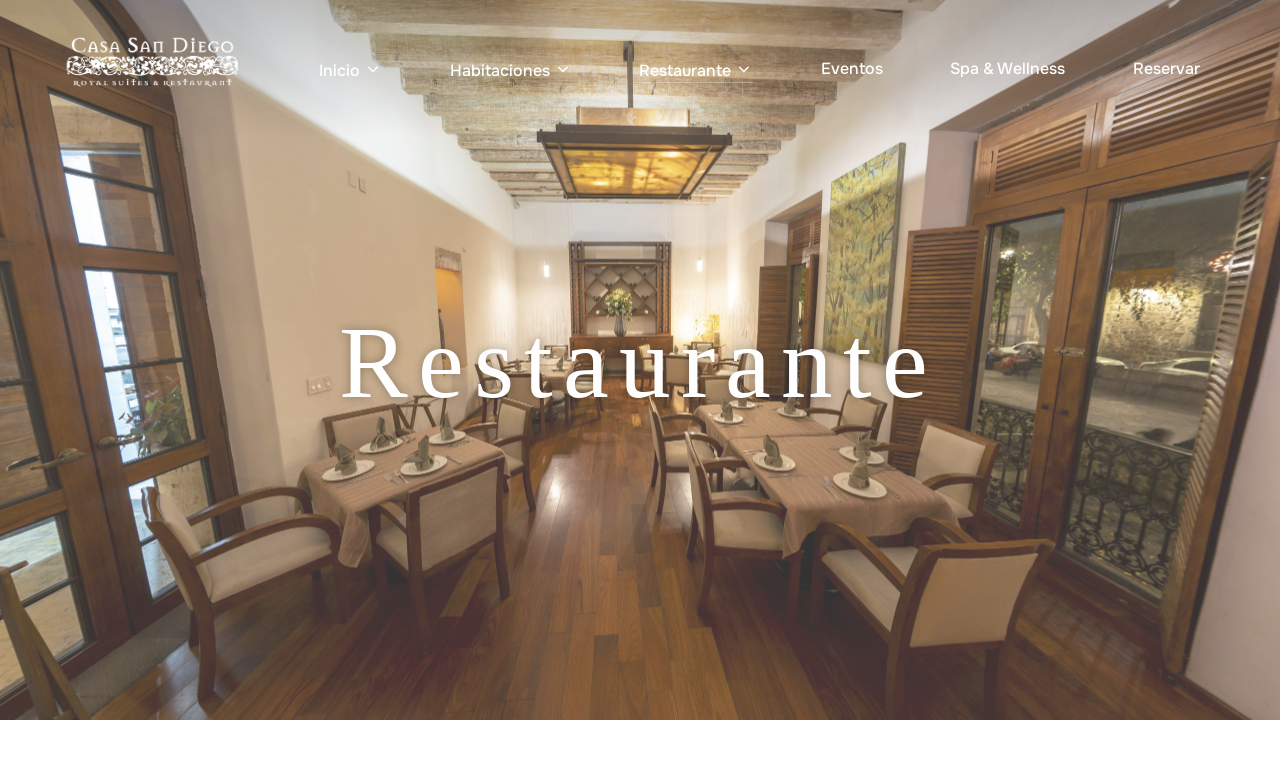

--- FILE ---
content_type: text/html; charset=UTF-8
request_url: http://casasandiegomorelia.com/servicios/restaurante/
body_size: 98053
content:
<!DOCTYPE html>
<html lang="es" class="no-js">
<head>
	<meta charset="UTF-8" />
	<meta name="viewport" content="width=device-width, initial-scale=1" />
	<script>(function(html){html.className = html.className.replace(/\bno-js\b/,'js')})(document.documentElement);</script>
<title>Restaurante</title>
<meta name='robots' content='max-image-preview:large' />
<link rel="amphtml" href="http://casasandiegomorelia.com/servicios/restaurante/amp/" /><meta name="generator" content="AMP for WP 1.1.11"/><link rel='dns-prefetch' href='//s.w.org' />
<link rel="alternate" type="application/rss+xml" title=" &raquo; Feed" href="http://casasandiegomorelia.com/feed/" />
<link rel="alternate" type="application/rss+xml" title=" &raquo; Feed de los comentarios" href="http://casasandiegomorelia.com/comments/feed/" />
<script>
window._wpemojiSettings = {"baseUrl":"https:\/\/s.w.org\/images\/core\/emoji\/14.0.0\/72x72\/","ext":".png","svgUrl":"https:\/\/s.w.org\/images\/core\/emoji\/14.0.0\/svg\/","svgExt":".svg","source":{"concatemoji":"http:\/\/casasandiegomorelia.com\/wp-includes\/js\/wp-emoji-release.min.js?ver=6.0.11"}};
/*! This file is auto-generated */
!function(e,a,t){var n,r,o,i=a.createElement("canvas"),p=i.getContext&&i.getContext("2d");function s(e,t){var a=String.fromCharCode,e=(p.clearRect(0,0,i.width,i.height),p.fillText(a.apply(this,e),0,0),i.toDataURL());return p.clearRect(0,0,i.width,i.height),p.fillText(a.apply(this,t),0,0),e===i.toDataURL()}function c(e){var t=a.createElement("script");t.src=e,t.defer=t.type="text/javascript",a.getElementsByTagName("head")[0].appendChild(t)}for(o=Array("flag","emoji"),t.supports={everything:!0,everythingExceptFlag:!0},r=0;r<o.length;r++)t.supports[o[r]]=function(e){if(!p||!p.fillText)return!1;switch(p.textBaseline="top",p.font="600 32px Arial",e){case"flag":return s([127987,65039,8205,9895,65039],[127987,65039,8203,9895,65039])?!1:!s([55356,56826,55356,56819],[55356,56826,8203,55356,56819])&&!s([55356,57332,56128,56423,56128,56418,56128,56421,56128,56430,56128,56423,56128,56447],[55356,57332,8203,56128,56423,8203,56128,56418,8203,56128,56421,8203,56128,56430,8203,56128,56423,8203,56128,56447]);case"emoji":return!s([129777,127995,8205,129778,127999],[129777,127995,8203,129778,127999])}return!1}(o[r]),t.supports.everything=t.supports.everything&&t.supports[o[r]],"flag"!==o[r]&&(t.supports.everythingExceptFlag=t.supports.everythingExceptFlag&&t.supports[o[r]]);t.supports.everythingExceptFlag=t.supports.everythingExceptFlag&&!t.supports.flag,t.DOMReady=!1,t.readyCallback=function(){t.DOMReady=!0},t.supports.everything||(n=function(){t.readyCallback()},a.addEventListener?(a.addEventListener("DOMContentLoaded",n,!1),e.addEventListener("load",n,!1)):(e.attachEvent("onload",n),a.attachEvent("onreadystatechange",function(){"complete"===a.readyState&&t.readyCallback()})),(e=t.source||{}).concatemoji?c(e.concatemoji):e.wpemoji&&e.twemoji&&(c(e.twemoji),c(e.wpemoji)))}(window,document,window._wpemojiSettings);
</script>
<style>
img.wp-smiley,
img.emoji {
	display: inline !important;
	border: none !important;
	box-shadow: none !important;
	height: 1em !important;
	width: 1em !important;
	margin: 0 0.07em !important;
	vertical-align: -0.1em !important;
	background: none !important;
	padding: 0 !important;
}
</style>
	<link rel='stylesheet' id='cwpbs-block-slider-frontend-style-css'  href='http://casasandiegomorelia.com/wp-content/plugins/block-slider/dist/blocks-library/block-slider/block-slider-frontend.css?ver=69712c602a441' media='all' />
<link rel='stylesheet' id='wpda_form_gutenberg_css-css'  href='http://casasandiegomorelia.com/wp-content/plugins/contact-forms-builder/wpdevart-inc/gutenberg/style.css?ver=6.0.11' media='all' />
<style id='global-styles-inline-css'>
body{--wp--preset--color--black: #000000;--wp--preset--color--cyan-bluish-gray: #abb8c3;--wp--preset--color--white: #ffffff;--wp--preset--color--pale-pink: #f78da7;--wp--preset--color--vivid-red: #cf2e2e;--wp--preset--color--luminous-vivid-orange: #ff6900;--wp--preset--color--luminous-vivid-amber: #fcb900;--wp--preset--color--light-green-cyan: #7bdcb5;--wp--preset--color--vivid-green-cyan: #00d084;--wp--preset--color--pale-cyan-blue: #8ed1fc;--wp--preset--color--vivid-cyan-blue: #0693e3;--wp--preset--color--vivid-purple: #9b51e0;--wp--preset--color--primary: #101010;--wp--preset--color--secondary: #0bb4aa;--wp--preset--color--header-footer: #101010;--wp--preset--color--tertiary: #6C6C77;--wp--preset--color--lightgrey: #D9D9D9;--wp--preset--color--foreground: #000;--wp--preset--color--background: #f9fafd;--wp--preset--color--light-background: #ffffff;--wp--preset--gradient--vivid-cyan-blue-to-vivid-purple: linear-gradient(135deg,rgba(6,147,227,1) 0%,rgb(155,81,224) 100%);--wp--preset--gradient--light-green-cyan-to-vivid-green-cyan: linear-gradient(135deg,rgb(122,220,180) 0%,rgb(0,208,130) 100%);--wp--preset--gradient--luminous-vivid-amber-to-luminous-vivid-orange: linear-gradient(135deg,rgba(252,185,0,1) 0%,rgba(255,105,0,1) 100%);--wp--preset--gradient--luminous-vivid-orange-to-vivid-red: linear-gradient(135deg,rgba(255,105,0,1) 0%,rgb(207,46,46) 100%);--wp--preset--gradient--very-light-gray-to-cyan-bluish-gray: linear-gradient(135deg,rgb(238,238,238) 0%,rgb(169,184,195) 100%);--wp--preset--gradient--cool-to-warm-spectrum: linear-gradient(135deg,rgb(74,234,220) 0%,rgb(151,120,209) 20%,rgb(207,42,186) 40%,rgb(238,44,130) 60%,rgb(251,105,98) 80%,rgb(254,248,76) 100%);--wp--preset--gradient--blush-light-purple: linear-gradient(135deg,rgb(255,206,236) 0%,rgb(152,150,240) 100%);--wp--preset--gradient--blush-bordeaux: linear-gradient(135deg,rgb(254,205,165) 0%,rgb(254,45,45) 50%,rgb(107,0,62) 100%);--wp--preset--gradient--luminous-dusk: linear-gradient(135deg,rgb(255,203,112) 0%,rgb(199,81,192) 50%,rgb(65,88,208) 100%);--wp--preset--gradient--pale-ocean: linear-gradient(135deg,rgb(255,245,203) 0%,rgb(182,227,212) 50%,rgb(51,167,181) 100%);--wp--preset--gradient--electric-grass: linear-gradient(135deg,rgb(202,248,128) 0%,rgb(113,206,126) 100%);--wp--preset--gradient--midnight: linear-gradient(135deg,rgb(2,3,129) 0%,rgb(40,116,252) 100%);--wp--preset--gradient--black-primary: linear-gradient(180deg, var(--wp--preset--color--secondary) 0%, var(--wp--preset--color--secondary) 73%, var(--wp--preset--color--background) 73%, var(--wp--preset--color--background) 100%);--wp--preset--gradient--black-secondary: linear-gradient(135deg,rgba(0,0,0,1) 50%,var(--wp--preset--color--tertiary) 100%);--wp--preset--duotone--dark-grayscale: url('#wp-duotone-dark-grayscale');--wp--preset--duotone--grayscale: url('#wp-duotone-grayscale');--wp--preset--duotone--purple-yellow: url('#wp-duotone-purple-yellow');--wp--preset--duotone--blue-red: url('#wp-duotone-blue-red');--wp--preset--duotone--midnight: url('#wp-duotone-midnight');--wp--preset--duotone--magenta-yellow: url('#wp-duotone-magenta-yellow');--wp--preset--duotone--purple-green: url('#wp-duotone-purple-green');--wp--preset--duotone--blue-orange: url('#wp-duotone-blue-orange');--wp--preset--font-size--small: 16px;--wp--preset--font-size--medium: 20px;--wp--preset--font-size--large: 36px;--wp--preset--font-size--x-large: 50px;--wp--preset--font-size--x-small: 14px;--wp--preset--font-size--max-36: 36px;--wp--preset--font-size--max-48: 48px;--wp--preset--font-size--max-60: 60px;--wp--preset--font-size--max-72: 72px;--wp--custom--font-weight--black: 900;--wp--custom--font-weight--bold: 700;--wp--custom--font-weight--extra-bold: 800;--wp--custom--font-weight--light: 300;--wp--custom--font-weight--medium: 500;--wp--custom--font-weight--regular: 400;--wp--custom--font-weight--semi-bold: 600;--wp--custom--line-height--body: 1.75;--wp--custom--line-height--heading: 1.1;--wp--custom--line-height--medium: 1.5;--wp--custom--line-height--one: 1;--wp--custom--spacing--outer: 30px;}body { margin: 0; }body{font-size: var(--wp--preset--font-size--small);font-weight: var(--wp--custom--font-weight--regular);line-height: var(--wp--custom--line-height--body);--wp--style--block-gap: 20px;}.wp-site-blocks > .alignleft { float: left; margin-right: 2em; }.wp-site-blocks > .alignright { float: right; margin-left: 2em; }.wp-site-blocks > .aligncenter { justify-content: center; margin-left: auto; margin-right: auto; }.wp-site-blocks > * { margin-block-start: 0; margin-block-end: 0; }.wp-site-blocks > * + * { margin-block-start: var( --wp--style--block-gap ); }a{color: var(--wp--preset--color--primary);}.wp-block-button__link{background-color: var(--wp--preset--color--primary);}.wp-block-column{border-radius: 4px;border-width: 0;margin-bottom: 0px;}.wp-block-columns{border-radius: 4px;border-width: 0;margin-bottom: 0px;}.wp-block-cover{padding-top: 30px;padding-right: 30px;padding-bottom: 30px;padding-left: 30px;}.wp-block-group{padding: 0px;}.wp-block-spacer{margin-top: 0 !important;}.has-black-color{color: var(--wp--preset--color--black) !important;}.has-cyan-bluish-gray-color{color: var(--wp--preset--color--cyan-bluish-gray) !important;}.has-white-color{color: var(--wp--preset--color--white) !important;}.has-pale-pink-color{color: var(--wp--preset--color--pale-pink) !important;}.has-vivid-red-color{color: var(--wp--preset--color--vivid-red) !important;}.has-luminous-vivid-orange-color{color: var(--wp--preset--color--luminous-vivid-orange) !important;}.has-luminous-vivid-amber-color{color: var(--wp--preset--color--luminous-vivid-amber) !important;}.has-light-green-cyan-color{color: var(--wp--preset--color--light-green-cyan) !important;}.has-vivid-green-cyan-color{color: var(--wp--preset--color--vivid-green-cyan) !important;}.has-pale-cyan-blue-color{color: var(--wp--preset--color--pale-cyan-blue) !important;}.has-vivid-cyan-blue-color{color: var(--wp--preset--color--vivid-cyan-blue) !important;}.has-vivid-purple-color{color: var(--wp--preset--color--vivid-purple) !important;}.has-primary-color{color: var(--wp--preset--color--primary) !important;}.has-secondary-color{color: var(--wp--preset--color--secondary) !important;}.has-header-footer-color{color: var(--wp--preset--color--header-footer) !important;}.has-tertiary-color{color: var(--wp--preset--color--tertiary) !important;}.has-lightgrey-color{color: var(--wp--preset--color--lightgrey) !important;}.has-foreground-color{color: var(--wp--preset--color--foreground) !important;}.has-background-color{color: var(--wp--preset--color--background) !important;}.has-light-background-color{color: var(--wp--preset--color--light-background) !important;}.has-black-background-color{background-color: var(--wp--preset--color--black) !important;}.has-cyan-bluish-gray-background-color{background-color: var(--wp--preset--color--cyan-bluish-gray) !important;}.has-white-background-color{background-color: var(--wp--preset--color--white) !important;}.has-pale-pink-background-color{background-color: var(--wp--preset--color--pale-pink) !important;}.has-vivid-red-background-color{background-color: var(--wp--preset--color--vivid-red) !important;}.has-luminous-vivid-orange-background-color{background-color: var(--wp--preset--color--luminous-vivid-orange) !important;}.has-luminous-vivid-amber-background-color{background-color: var(--wp--preset--color--luminous-vivid-amber) !important;}.has-light-green-cyan-background-color{background-color: var(--wp--preset--color--light-green-cyan) !important;}.has-vivid-green-cyan-background-color{background-color: var(--wp--preset--color--vivid-green-cyan) !important;}.has-pale-cyan-blue-background-color{background-color: var(--wp--preset--color--pale-cyan-blue) !important;}.has-vivid-cyan-blue-background-color{background-color: var(--wp--preset--color--vivid-cyan-blue) !important;}.has-vivid-purple-background-color{background-color: var(--wp--preset--color--vivid-purple) !important;}.has-primary-background-color{background-color: var(--wp--preset--color--primary) !important;}.has-secondary-background-color{background-color: var(--wp--preset--color--secondary) !important;}.has-header-footer-background-color{background-color: var(--wp--preset--color--header-footer) !important;}.has-tertiary-background-color{background-color: var(--wp--preset--color--tertiary) !important;}.has-lightgrey-background-color{background-color: var(--wp--preset--color--lightgrey) !important;}.has-foreground-background-color{background-color: var(--wp--preset--color--foreground) !important;}.has-background-background-color{background-color: var(--wp--preset--color--background) !important;}.has-light-background-background-color{background-color: var(--wp--preset--color--light-background) !important;}.has-black-border-color{border-color: var(--wp--preset--color--black) !important;}.has-cyan-bluish-gray-border-color{border-color: var(--wp--preset--color--cyan-bluish-gray) !important;}.has-white-border-color{border-color: var(--wp--preset--color--white) !important;}.has-pale-pink-border-color{border-color: var(--wp--preset--color--pale-pink) !important;}.has-vivid-red-border-color{border-color: var(--wp--preset--color--vivid-red) !important;}.has-luminous-vivid-orange-border-color{border-color: var(--wp--preset--color--luminous-vivid-orange) !important;}.has-luminous-vivid-amber-border-color{border-color: var(--wp--preset--color--luminous-vivid-amber) !important;}.has-light-green-cyan-border-color{border-color: var(--wp--preset--color--light-green-cyan) !important;}.has-vivid-green-cyan-border-color{border-color: var(--wp--preset--color--vivid-green-cyan) !important;}.has-pale-cyan-blue-border-color{border-color: var(--wp--preset--color--pale-cyan-blue) !important;}.has-vivid-cyan-blue-border-color{border-color: var(--wp--preset--color--vivid-cyan-blue) !important;}.has-vivid-purple-border-color{border-color: var(--wp--preset--color--vivid-purple) !important;}.has-primary-border-color{border-color: var(--wp--preset--color--primary) !important;}.has-secondary-border-color{border-color: var(--wp--preset--color--secondary) !important;}.has-header-footer-border-color{border-color: var(--wp--preset--color--header-footer) !important;}.has-tertiary-border-color{border-color: var(--wp--preset--color--tertiary) !important;}.has-lightgrey-border-color{border-color: var(--wp--preset--color--lightgrey) !important;}.has-foreground-border-color{border-color: var(--wp--preset--color--foreground) !important;}.has-background-border-color{border-color: var(--wp--preset--color--background) !important;}.has-light-background-border-color{border-color: var(--wp--preset--color--light-background) !important;}.has-vivid-cyan-blue-to-vivid-purple-gradient-background{background: var(--wp--preset--gradient--vivid-cyan-blue-to-vivid-purple) !important;}.has-light-green-cyan-to-vivid-green-cyan-gradient-background{background: var(--wp--preset--gradient--light-green-cyan-to-vivid-green-cyan) !important;}.has-luminous-vivid-amber-to-luminous-vivid-orange-gradient-background{background: var(--wp--preset--gradient--luminous-vivid-amber-to-luminous-vivid-orange) !important;}.has-luminous-vivid-orange-to-vivid-red-gradient-background{background: var(--wp--preset--gradient--luminous-vivid-orange-to-vivid-red) !important;}.has-very-light-gray-to-cyan-bluish-gray-gradient-background{background: var(--wp--preset--gradient--very-light-gray-to-cyan-bluish-gray) !important;}.has-cool-to-warm-spectrum-gradient-background{background: var(--wp--preset--gradient--cool-to-warm-spectrum) !important;}.has-blush-light-purple-gradient-background{background: var(--wp--preset--gradient--blush-light-purple) !important;}.has-blush-bordeaux-gradient-background{background: var(--wp--preset--gradient--blush-bordeaux) !important;}.has-luminous-dusk-gradient-background{background: var(--wp--preset--gradient--luminous-dusk) !important;}.has-pale-ocean-gradient-background{background: var(--wp--preset--gradient--pale-ocean) !important;}.has-electric-grass-gradient-background{background: var(--wp--preset--gradient--electric-grass) !important;}.has-midnight-gradient-background{background: var(--wp--preset--gradient--midnight) !important;}.has-black-primary-gradient-background{background: var(--wp--preset--gradient--black-primary) !important;}.has-black-secondary-gradient-background{background: var(--wp--preset--gradient--black-secondary) !important;}.has-small-font-size{font-size: var(--wp--preset--font-size--small) !important;}.has-medium-font-size{font-size: var(--wp--preset--font-size--medium) !important;}.has-large-font-size{font-size: var(--wp--preset--font-size--large) !important;}.has-x-large-font-size{font-size: var(--wp--preset--font-size--x-large) !important;}.has-x-small-font-size{font-size: var(--wp--preset--font-size--x-small) !important;}.has-max-36-font-size{font-size: var(--wp--preset--font-size--max-36) !important;}.has-max-48-font-size{font-size: var(--wp--preset--font-size--max-48) !important;}.has-max-60-font-size{font-size: var(--wp--preset--font-size--max-60) !important;}.has-max-72-font-size{font-size: var(--wp--preset--font-size--max-72) !important;}
</style>
<link rel='stylesheet' id='blockslider-preview-style-css'  href='http://casasandiegomorelia.com/wp-content/plugins/block-slider/css/slider-preview.css?ver=latest_new' media='all' />
<link rel='stylesheet' id='contact-form-7-css'  href='http://casasandiegomorelia.com/wp-content/plugins/contact-form-7/includes/css/styles.css?ver=5.7.7' media='all' />
<link rel='stylesheet' id='wp-live-chat-support-css'  href='http://casasandiegomorelia.com/wp-content/plugins/wp-live-chat-support/public/css/wplc-plugin-public.css?ver=10.0.17' media='all' />
<link rel='stylesheet' id='ssa-upcoming-appointments-card-style-css'  href='http://casasandiegomorelia.com/wp-content/plugins/simply-schedule-appointments/assets/css/upcoming-appointments.css?ver=1.6.9.21' media='all' />
<link rel='stylesheet' id='ssa-styles-css'  href='http://casasandiegomorelia.com/wp-content/plugins/simply-schedule-appointments/assets/css/ssa-styles.css?ver=1.6.9.21' media='all' />
<link rel='stylesheet' id='weglot-css-css'  href='http://casasandiegomorelia.com/wp-content/plugins/weglot/dist/css/front-css.css?ver=5.2' media='all' />
<link rel='stylesheet' id='new-flag-css-css'  href='http://casasandiegomorelia.com/wp-content/plugins/weglot/dist/css/new-flags.css?ver=5.2' media='all' />
<link rel='stylesheet' id='htbbootstrap-css'  href='http://casasandiegomorelia.com/wp-content/plugins/ht-mega-for-elementor/assets/css/htbbootstrap.css?ver=3.0.4' media='all' />
<link rel='stylesheet' id='font-awesome-css'  href='http://casasandiegomorelia.com/wp-content/plugins/elementor/assets/lib/font-awesome/css/font-awesome.min.css?ver=4.7.0' media='all' />
<link rel='stylesheet' id='htmega-animation-css'  href='http://casasandiegomorelia.com/wp-content/plugins/ht-mega-for-elementor/assets/css/animation.css?ver=3.0.4' media='all' />
<link rel='stylesheet' id='htmega-keyframes-css'  href='http://casasandiegomorelia.com/wp-content/plugins/ht-mega-for-elementor/assets/css/htmega-keyframes.css?ver=3.0.4' media='all' />
<link rel='stylesheet' id='htmega-global-style-min-css'  href='http://casasandiegomorelia.com/wp-content/plugins/ht-mega-for-elementor/assets/css/htmega-global-style.min.css?ver=3.0.4' media='all' />
<link rel='stylesheet' id='inspiro-google-fonts-css'  href='http://casasandiegomorelia.com/wp-content/fonts/f5aa30bcff5db782053378832e455eff.css?ver=2.1.8' media='all' />
<link rel='stylesheet' id='inspiro-style-css'  href='http://casasandiegomorelia.com/wp-content/themes/inspiro/assets/css/minified/style.min.css?ver=2.1.8' media='all' />
<style id='inspiro-style-inline-css'>
body, button, input, select, textarea {
font-family: 'Inter', sans-serif;
font-weight: 400;
}
@media screen and (min-width: 782px) {
body, button, input, select, textarea {
font-size: 36px;
line-height: 2;
} }
body:not(.wp-custom-logo) a.custom-logo-text {
font-family: 'Onest', sans-serif;
font-weight: 700;
text-transform: uppercase;
}
@media screen and (min-width: 782px) {
body:not(.wp-custom-logo) a.custom-logo-text {
font-size: 22px;
line-height: 2.2;
} }
h1, h2, h3, h4, h5, h6, .home.blog .entry-title, .page .entry-title, .page-title, #comments>h3, #respond>h3, .wp-block-button a, .entry-footer {
font-weight: 700;
line-height: 1;
}
.home.blog .entry-title, .single .entry-title, .single .entry-cover-image .entry-header .entry-title {
font-size: 24px;
font-weight: 600;
line-height: 1.4;
}
@media screen and (min-width: 641px) and (max-width: 1024px) {
.home.blog .entry-title, .single .entry-title, .single .entry-cover-image .entry-header .entry-title {
font-size: 32px;
} }
@media screen and (min-width: 1025px) {
.home.blog .entry-title, .single .entry-title, .single .entry-cover-image .entry-header .entry-title {
font-size: 45px;
} }
.page .entry-title, .page-title, .page .entry-cover-image .entry-header .entry-title {
font-size: 24px;
font-weight: 600;
line-height: 1.4;
text-align: left;
}
@media screen and (min-width: 641px) and (max-width: 1024px) {
.page .entry-title, .page-title, .page .entry-cover-image .entry-header .entry-title {
font-size: 32px;
} }
@media screen and (min-width: 1025px) {
.page .entry-title, .page-title, .page .entry-cover-image .entry-header .entry-title {
font-size: 45px;
} }
.entry-content h1, .widget-area h1, h1:not(.entry-title):not(.page-title):not(.site-title) {
font-size: 24px;
font-weight: 600;
line-height: 1.4;
}
@media screen and (min-width: 641px) and (max-width: 1024px) {
.entry-content h1, .widget-area h1, h1:not(.entry-title):not(.page-title):not(.site-title) {
font-size: 32px;
} }
@media screen and (min-width: 1025px) {
.entry-content h1, .widget-area h1, h1:not(.entry-title):not(.page-title):not(.site-title) {
font-size: 45px;
} }
.entry-content h2, .page-content h2, .comment-content h2 {
font-size: 30px;
font-weight: 600;
line-height: 1.4;
}
.entry-content h3, .page-content h3, .comment-content h3 {
font-size: 24px;
font-weight: 600;
line-height: 1.4;
}
.entry-content h4, .page-content h4, .comment-content h4 {
font-size: 16px;
font-weight: 600;
line-height: 1.4;
}
.entry-content h5, .page-content h5, .comment-content h5 {
font-size: 14px;
font-weight: 600;
line-height: 1.4;
}
.entry-content h6, .page-content h6, .comment-content h6 {
font-size: 13px;
font-weight: 600;
line-height: 1.4;
}
.site-title {
font-family: 'Inter', sans-serif;
font-weight: 700;
line-height: 1.25;
}
@media screen and (min-width: 782px) {
.site-title {
font-size: 80px;
} }
.site-description {
font-family: 'Inter', sans-serif;
line-height: 1.8;
}
@media screen and (min-width: 782px) {
.site-description {
font-size: 20px;
} }
.custom-header-button {
font-family: 'Inter', sans-serif;
line-height: 1.8;
}
@media screen and (min-width: 782px) {
.custom-header-button {
font-size: 16px;
} }
.navbar-nav a {
font-family: 'Onest', sans-serif;
font-weight: 500;
line-height: 1.1;
}
@media screen and (min-width: 782px) {
.navbar-nav a {
font-size: 16px;
} }
@media screen and (max-width: 64em) {
.navbar-nav li a {
font-family: 'Onest', sans-serif;
font-size: 16px;
font-weight: 600;
text-transform: uppercase;
line-height: 1.8;
} }


		:root {
			--container-width: 1200px;
			--container-width-narrow: 950px;
			--container-padding: 30px;
		}
		
		/* Dynamic responsive padding media queries */
		@media (max-width: 1260px) {
			.wrap,
			.inner-wrap,
			.page .entry-content,
			.page:not(.inspiro-front-page) .entry-footer,
			.single .entry-wrapper,
			.single.has-sidebar.page-layout-sidebar-right .entry-header .inner-wrap,
			.wp-block-group > .wp-block-group__inner-container {
				padding-left: 30px;
				padding-right: 30px;
			}
		}
		
		@media (max-width: 1010px) {
			.single .entry-header .inner-wrap,
			.single .entry-content,
			.single .entry-footer,
			#comments {
				padding-left: 30px;
				padding-right: 30px;
			}
		}
		
</style>
<link rel='stylesheet' id='elementor-icons-css'  href='http://casasandiegomorelia.com/wp-content/plugins/elementor/assets/lib/eicons/css/elementor-icons.min.css?ver=5.30.0' media='all' />
<link rel='stylesheet' id='elementor-frontend-css'  href='http://casasandiegomorelia.com/wp-content/plugins/elementor/assets/css/frontend-lite.min.css?ver=3.23.4' media='all' />
<link rel='stylesheet' id='swiper-css'  href='http://casasandiegomorelia.com/wp-content/plugins/elementor/assets/lib/swiper/v8/css/swiper.min.css?ver=8.4.5' media='all' />
<link rel='stylesheet' id='elementor-post-506-css'  href='http://casasandiegomorelia.com/wp-content/uploads/elementor/css/post-506.css?ver=1730031149' media='all' />
<link rel='stylesheet' id='elementor-global-css'  href='http://casasandiegomorelia.com/wp-content/uploads/elementor/css/global.css?ver=1730031150' media='all' />
<link rel='stylesheet' id='elementor-post-224-css'  href='http://casasandiegomorelia.com/wp-content/uploads/elementor/css/post-224.css?ver=1730039367' media='all' />
<link rel='stylesheet' id='font_style_js_icf7s-css'  href='http://casasandiegomorelia.com/wp-content/plugins/cf7-skins-innozilla/css/front_style.css?ver=6.0.11' media='all' />
<link rel='stylesheet' id='cf7cf-style-css'  href='http://casasandiegomorelia.com/wp-content/plugins/cf7-conditional-fields/style.css?ver=2.6.7' media='all' />
<link rel='stylesheet' id='bdt-uikit-css'  href='http://casasandiegomorelia.com/wp-content/plugins/bdthemes-prime-slider-lite/assets/css/bdt-uikit.css?ver=3.21.7' media='all' />
<link rel='stylesheet' id='prime-slider-site-css'  href='http://casasandiegomorelia.com/wp-content/plugins/bdthemes-prime-slider-lite/assets/css/prime-slider-site.css?ver=4.1.3' media='all' />
<link rel='stylesheet' id='google-fonts-1-css'  href='https://fonts.googleapis.com/css?family=Roboto%3A100%2C100italic%2C200%2C200italic%2C300%2C300italic%2C400%2C400italic%2C500%2C500italic%2C600%2C600italic%2C700%2C700italic%2C800%2C800italic%2C900%2C900italic%7CRoboto+Slab%3A100%2C100italic%2C200%2C200italic%2C300%2C300italic%2C400%2C400italic%2C500%2C500italic%2C600%2C600italic%2C700%2C700italic%2C800%2C800italic%2C900%2C900italic&#038;display=swap&#038;ver=6.0.11' media='all' />
<link rel="preconnect" href="https://fonts.gstatic.com/" crossorigin><!--n2css--><!--n2js--><script src='http://casasandiegomorelia.com/wp-content/plugins/weglot/dist/front-js.js?ver=5.2' id='wp-weglot-js-js'></script>
<script src='http://casasandiegomorelia.com/wp-includes/js/jquery/jquery.min.js?ver=3.6.0' id='jquery-core-js'></script>
<script src='http://casasandiegomorelia.com/wp-includes/js/jquery/jquery-migrate.min.js?ver=3.3.2' id='jquery-migrate-js'></script>
<script id='filter_js_icf7s-js-extra'>
var icf7s_option = [""];
</script>
<script src='http://casasandiegomorelia.com/wp-content/plugins/cf7-skins-innozilla/js/icf7s_configure.js?ver=6.0.11' id='filter_js_icf7s-js'></script>
<script src='http://casasandiegomorelia.com/wp-content/plugins/bdthemes-prime-slider-lite/assets/js/bdt-uikit.min.js?ver=3.21.7' id='bdt-uikit-js'></script>
<link rel="https://api.w.org/" href="http://casasandiegomorelia.com/wp-json/" /><link rel="alternate" type="application/json" href="http://casasandiegomorelia.com/wp-json/wp/v2/pages/224" /><link rel="EditURI" type="application/rsd+xml" title="RSD" href="http://casasandiegomorelia.com/xmlrpc.php?rsd" />
<link rel="wlwmanifest" type="application/wlwmanifest+xml" href="http://casasandiegomorelia.com/wp-includes/wlwmanifest.xml" /> 
<meta name="generator" content="WordPress 6.0.11" />
<link rel="canonical" href="http://casasandiegomorelia.com/servicios/restaurante/" />
<link rel='shortlink' href='http://casasandiegomorelia.com/?p=224' />
<link rel="alternate" type="application/json+oembed" href="http://casasandiegomorelia.com/wp-json/oembed/1.0/embed?url=http%3A%2F%2Fcasasandiegomorelia.com%2Fservicios%2Frestaurante%2F" />
<link rel="alternate" type="text/xml+oembed" href="http://casasandiegomorelia.com/wp-json/oembed/1.0/embed?url=http%3A%2F%2Fcasasandiegomorelia.com%2Fservicios%2Frestaurante%2F&#038;format=xml" />
			<style type="text/css" id="custom-theme-colors" data-hex="#b69100" data-palette="default" data-scheme="custom">
				
/**
 * Inspiro Lite: Custom Color Scheme
 */

:root {
    --inspiro-primary-color: #b69100;
    --inspiro-secondary-color: #b69100;
    --inspiro-tertiary-color: #b69100;
    --inspiro-accent-color: #b69100;
}

body {
    --wp--preset--color--secondary: #b69100;
}
			</style>
			<meta name="generator" content="Elementor 3.23.4; features: e_optimized_css_loading, additional_custom_breakpoints, e_lazyload; settings: css_print_method-external, google_font-enabled, font_display-swap">
			<style>
				.e-con.e-parent:nth-of-type(n+4):not(.e-lazyloaded):not(.e-no-lazyload),
				.e-con.e-parent:nth-of-type(n+4):not(.e-lazyloaded):not(.e-no-lazyload) * {
					background-image: none !important;
				}
				@media screen and (max-height: 1024px) {
					.e-con.e-parent:nth-of-type(n+3):not(.e-lazyloaded):not(.e-no-lazyload),
					.e-con.e-parent:nth-of-type(n+3):not(.e-lazyloaded):not(.e-no-lazyload) * {
						background-image: none !important;
					}
				}
				@media screen and (max-height: 640px) {
					.e-con.e-parent:nth-of-type(n+2):not(.e-lazyloaded):not(.e-no-lazyload),
					.e-con.e-parent:nth-of-type(n+2):not(.e-lazyloaded):not(.e-no-lazyload) * {
						background-image: none !important;
					}
				}
			</style>
					<style id="inspiro-custom-header-styles">
						.site-title,
			.site-description {
				position: absolute;
				clip: rect(1px, 1px, 1px, 1px);
			}

			
						.custom-header-button {
				color: #ffffff;
				border-color: #ffffff;
			}

			
						.custom-header-button:hover {
				color: #ffffff;
			}

			
						.custom-header-button:hover {
				background-color: #b69100 !important;
				border-color: #b69100 !important;
			}

			
			
						.navbar {
				background-color: #b69100;
			}

			
						.headroom--not-top .navbar,
			.has-header-image.home.blog .headroom--not-top .navbar,
			.has-header-image.inspiro-front-page .headroom--not-top .navbar,
			.has-header-video.home.blog .headroom--not-top .navbar,
			.has-header-video.inspiro-front-page .headroom--not-top .navbar {
				background-color: #b69100;
			}

			
			
            
            
			
			
						a.custom-logo-text:hover {
				color: #ffffff;
			}

			
			

			/* hero section */
						#scroll-to-content:before {
				border-color: #fff;
			}

			
						.has-header-image .custom-header-media:before {
				background-image: linear-gradient(to bottom,
				rgba(0, 0, 0, 0.3) 0%,
				rgba(0, 0, 0, 0.5) 100%);

				/*background-image: linear-gradient(to bottom, rgba(0, 0, 0, .7) 0%, rgba(0, 0, 0, 0.5) 100%)*/
			}


			

			/* content */
			
			
			

			/* sidebar */
			
			
			
			

			/* footer */
						.site-footer {
				background-color: #000000;
			}

			
						.site-footer {
				color: #ffffff;
			}

			
			

			/* general */
			
			
			
			
			
			
			
			
			
			
					</style>
		<link rel="icon" href="http://casasandiegomorelia.com/wp-content/uploads/2023/01/cropped-Diseno-sin-titulo-2-32x32.png" sizes="32x32" />
<link rel="icon" href="http://casasandiegomorelia.com/wp-content/uploads/2023/01/cropped-Diseno-sin-titulo-2-192x192.png" sizes="192x192" />
<link rel="apple-touch-icon" href="http://casasandiegomorelia.com/wp-content/uploads/2023/01/cropped-Diseno-sin-titulo-2-180x180.png" />
<meta name="msapplication-TileImage" content="http://casasandiegomorelia.com/wp-content/uploads/2023/01/cropped-Diseno-sin-titulo-2-270x270.png" />
		<style id="wp-custom-css">
			
.wpcf7-form-control.wpcf7-radio {
    position: relative;
}

/* Container */
.wpcf7-list-item {
  display: block;
  position: relative;
  margin-bottom: 12px;
  cursor: pointer;
  font-size: 20px;
  -webkit-user-select: none;
  -moz-user-select: none;
  -ms-user-select: none;
  user-select: none;
}

.wpcf7-list-item input[type='radio'] {
  opacity: 0;
  position: absolute;
  z-index: 9;
  top: .7em;
  left: 1em;
}

/* On mouse-over, add background color */
.wpcf7-list-item input[type="radio"] + span::before {
  background-color: #2ad587;
  transition: background 0.5s linear;
    -webkit-transition: background 0.5s linear;
}

input[type="radio"] + span::before {
  display: inline-block;
  width: 30px;
  height: 30px;
  margin: 0px 12px;
  vertical-align: middle;
  cursor: pointer;
  border: solid 2px #666;
  border-radius: 50%;
  text-align: center;
  content: '';
  transform: scale(0.8);
}

input[type="radio"]:checked + span::before {
  content: "\2713";
  color: #fff;
  width: 38px;
  height: 38px;
  border: solid #666;
  background-color: red;
}
		</style>
		
</head>

<body class="page-template page-template-page-templates page-template-full-width-transparent page-template-page-templatesfull-width-transparent-php page page-id-224 page-child parent-pageid-184 wp-custom-logo wp-embed-responsive metaslider-plugin has-header-image post-display-content-excerpt title-tagline-hidden colors-custom elementor-default elementor-kit-506 elementor-page elementor-page-224">
<svg xmlns="http://www.w3.org/2000/svg" viewBox="0 0 0 0" width="0" height="0" focusable="false" role="none" style="visibility: hidden; position: absolute; left: -9999px; overflow: hidden;" ><defs><filter id="wp-duotone-dark-grayscale"><feColorMatrix color-interpolation-filters="sRGB" type="matrix" values=" .299 .587 .114 0 0 .299 .587 .114 0 0 .299 .587 .114 0 0 .299 .587 .114 0 0 " /><feComponentTransfer color-interpolation-filters="sRGB" ><feFuncR type="table" tableValues="0 0.49803921568627" /><feFuncG type="table" tableValues="0 0.49803921568627" /><feFuncB type="table" tableValues="0 0.49803921568627" /><feFuncA type="table" tableValues="1 1" /></feComponentTransfer><feComposite in2="SourceGraphic" operator="in" /></filter></defs></svg><svg xmlns="http://www.w3.org/2000/svg" viewBox="0 0 0 0" width="0" height="0" focusable="false" role="none" style="visibility: hidden; position: absolute; left: -9999px; overflow: hidden;" ><defs><filter id="wp-duotone-grayscale"><feColorMatrix color-interpolation-filters="sRGB" type="matrix" values=" .299 .587 .114 0 0 .299 .587 .114 0 0 .299 .587 .114 0 0 .299 .587 .114 0 0 " /><feComponentTransfer color-interpolation-filters="sRGB" ><feFuncR type="table" tableValues="0 1" /><feFuncG type="table" tableValues="0 1" /><feFuncB type="table" tableValues="0 1" /><feFuncA type="table" tableValues="1 1" /></feComponentTransfer><feComposite in2="SourceGraphic" operator="in" /></filter></defs></svg><svg xmlns="http://www.w3.org/2000/svg" viewBox="0 0 0 0" width="0" height="0" focusable="false" role="none" style="visibility: hidden; position: absolute; left: -9999px; overflow: hidden;" ><defs><filter id="wp-duotone-purple-yellow"><feColorMatrix color-interpolation-filters="sRGB" type="matrix" values=" .299 .587 .114 0 0 .299 .587 .114 0 0 .299 .587 .114 0 0 .299 .587 .114 0 0 " /><feComponentTransfer color-interpolation-filters="sRGB" ><feFuncR type="table" tableValues="0.54901960784314 0.98823529411765" /><feFuncG type="table" tableValues="0 1" /><feFuncB type="table" tableValues="0.71764705882353 0.25490196078431" /><feFuncA type="table" tableValues="1 1" /></feComponentTransfer><feComposite in2="SourceGraphic" operator="in" /></filter></defs></svg><svg xmlns="http://www.w3.org/2000/svg" viewBox="0 0 0 0" width="0" height="0" focusable="false" role="none" style="visibility: hidden; position: absolute; left: -9999px; overflow: hidden;" ><defs><filter id="wp-duotone-blue-red"><feColorMatrix color-interpolation-filters="sRGB" type="matrix" values=" .299 .587 .114 0 0 .299 .587 .114 0 0 .299 .587 .114 0 0 .299 .587 .114 0 0 " /><feComponentTransfer color-interpolation-filters="sRGB" ><feFuncR type="table" tableValues="0 1" /><feFuncG type="table" tableValues="0 0.27843137254902" /><feFuncB type="table" tableValues="0.5921568627451 0.27843137254902" /><feFuncA type="table" tableValues="1 1" /></feComponentTransfer><feComposite in2="SourceGraphic" operator="in" /></filter></defs></svg><svg xmlns="http://www.w3.org/2000/svg" viewBox="0 0 0 0" width="0" height="0" focusable="false" role="none" style="visibility: hidden; position: absolute; left: -9999px; overflow: hidden;" ><defs><filter id="wp-duotone-midnight"><feColorMatrix color-interpolation-filters="sRGB" type="matrix" values=" .299 .587 .114 0 0 .299 .587 .114 0 0 .299 .587 .114 0 0 .299 .587 .114 0 0 " /><feComponentTransfer color-interpolation-filters="sRGB" ><feFuncR type="table" tableValues="0 0" /><feFuncG type="table" tableValues="0 0.64705882352941" /><feFuncB type="table" tableValues="0 1" /><feFuncA type="table" tableValues="1 1" /></feComponentTransfer><feComposite in2="SourceGraphic" operator="in" /></filter></defs></svg><svg xmlns="http://www.w3.org/2000/svg" viewBox="0 0 0 0" width="0" height="0" focusable="false" role="none" style="visibility: hidden; position: absolute; left: -9999px; overflow: hidden;" ><defs><filter id="wp-duotone-magenta-yellow"><feColorMatrix color-interpolation-filters="sRGB" type="matrix" values=" .299 .587 .114 0 0 .299 .587 .114 0 0 .299 .587 .114 0 0 .299 .587 .114 0 0 " /><feComponentTransfer color-interpolation-filters="sRGB" ><feFuncR type="table" tableValues="0.78039215686275 1" /><feFuncG type="table" tableValues="0 0.94901960784314" /><feFuncB type="table" tableValues="0.35294117647059 0.47058823529412" /><feFuncA type="table" tableValues="1 1" /></feComponentTransfer><feComposite in2="SourceGraphic" operator="in" /></filter></defs></svg><svg xmlns="http://www.w3.org/2000/svg" viewBox="0 0 0 0" width="0" height="0" focusable="false" role="none" style="visibility: hidden; position: absolute; left: -9999px; overflow: hidden;" ><defs><filter id="wp-duotone-purple-green"><feColorMatrix color-interpolation-filters="sRGB" type="matrix" values=" .299 .587 .114 0 0 .299 .587 .114 0 0 .299 .587 .114 0 0 .299 .587 .114 0 0 " /><feComponentTransfer color-interpolation-filters="sRGB" ><feFuncR type="table" tableValues="0.65098039215686 0.40392156862745" /><feFuncG type="table" tableValues="0 1" /><feFuncB type="table" tableValues="0.44705882352941 0.4" /><feFuncA type="table" tableValues="1 1" /></feComponentTransfer><feComposite in2="SourceGraphic" operator="in" /></filter></defs></svg><svg xmlns="http://www.w3.org/2000/svg" viewBox="0 0 0 0" width="0" height="0" focusable="false" role="none" style="visibility: hidden; position: absolute; left: -9999px; overflow: hidden;" ><defs><filter id="wp-duotone-blue-orange"><feColorMatrix color-interpolation-filters="sRGB" type="matrix" values=" .299 .587 .114 0 0 .299 .587 .114 0 0 .299 .587 .114 0 0 .299 .587 .114 0 0 " /><feComponentTransfer color-interpolation-filters="sRGB" ><feFuncR type="table" tableValues="0.098039215686275 1" /><feFuncG type="table" tableValues="0 0.66274509803922" /><feFuncB type="table" tableValues="0.84705882352941 0.41960784313725" /><feFuncA type="table" tableValues="1 1" /></feComponentTransfer><feComposite in2="SourceGraphic" operator="in" /></filter></defs></svg>
<aside id="side-nav" class="side-nav" tabindex="-1">
	<div class="side-nav__scrollable-container">
		<div class="side-nav__wrap">
			<div class="side-nav__close-button">
				<button type="button" class="navbar-toggle">
					<span class="screen-reader-text">Alternar la navegación</span>
					<span class="icon-bar"></span>
					<span class="icon-bar"></span>
					<span class="icon-bar"></span>
				</button>
			</div>
							<nav class="mobile-menu-wrapper" aria-label="Menú móvil" role="navigation">
					<ul id="menu-menu-1" class="nav navbar-nav"><li id="menu-item-315" class="menu-item menu-item-type-post_type menu-item-object-page menu-item-home menu-item-has-children menu-item-315"><a href="http://casasandiegomorelia.com/">Inicio<svg class="svg-icon svg-icon-angle-down" aria-hidden="true" role="img" focusable="false" xmlns="https://www.w3.org/2000/svg" width="21" height="32" viewBox="0 0 21 32"><path d="M19.196 13.143q0 0.232-0.179 0.411l-8.321 8.321q-0.179 0.179-0.411 0.179t-0.411-0.179l-8.321-8.321q-0.179-0.179-0.179-0.411t0.179-0.411l0.893-0.893q0.179-0.179 0.411-0.179t0.411 0.179l7.018 7.018 7.018-7.018q0.179-0.179 0.411-0.179t0.411 0.179l0.893 0.893q0.179 0.179 0.179 0.411z"></path></svg></a>
<ul class="sub-menu">
	<li id="menu-item-709" class="menu-item menu-item-type-post_type menu-item-object-page menu-item-709"><a href="http://casasandiegomorelia.com/historia/">Historia</a></li>
	<li id="menu-item-536" class="menu-item menu-item-type-post_type menu-item-object-page menu-item-536"><a href="http://casasandiegomorelia.com/servicios-y-amenidades/">Servicios y Amenidades</a></li>
	<li id="menu-item-735" class="menu-item menu-item-type-post_type menu-item-object-page menu-item-735"><a href="http://casasandiegomorelia.com/servicios/atracciones-cercanas/">Atracciones Cercanas</a></li>
</ul>
</li>
<li id="menu-item-313" class="menu-item menu-item-type-post_type menu-item-object-page menu-item-has-children menu-item-313"><a href="http://casasandiegomorelia.com/habitaciones/">Habitaciones<svg class="svg-icon svg-icon-angle-down" aria-hidden="true" role="img" focusable="false" xmlns="https://www.w3.org/2000/svg" width="21" height="32" viewBox="0 0 21 32"><path d="M19.196 13.143q0 0.232-0.179 0.411l-8.321 8.321q-0.179 0.179-0.411 0.179t-0.411-0.179l-8.321-8.321q-0.179-0.179-0.179-0.411t0.179-0.411l0.893-0.893q0.179-0.179 0.411-0.179t0.411 0.179l7.018 7.018 7.018-7.018q0.179-0.179 0.411-0.179t0.411 0.179l0.893 0.893q0.179 0.179 0.179 0.411z"></path></svg></a>
<ul class="sub-menu">
	<li id="menu-item-319" class="menu-item menu-item-type-post_type menu-item-object-page menu-item-319"><a href="http://casasandiegomorelia.com/suite-sencilla/">Suite Sencilla</a></li>
	<li id="menu-item-1343" class="menu-item menu-item-type-post_type menu-item-object-page menu-item-1343"><a href="http://casasandiegomorelia.com/habitaciones/suite-doble/">Suite Doble</a></li>
	<li id="menu-item-312" class="menu-item menu-item-type-post_type menu-item-object-page menu-item-312"><a href="http://casasandiegomorelia.com/master-suite-2/">Master Suite</a></li>
</ul>
</li>
<li id="menu-item-328" class="menu-item menu-item-type-post_type menu-item-object-page current-menu-item page_item page-item-224 current_page_item menu-item-has-children menu-item-328"><a href="http://casasandiegomorelia.com/servicios/restaurante/" aria-current="page">Restaurante<svg class="svg-icon svg-icon-angle-down" aria-hidden="true" role="img" focusable="false" xmlns="https://www.w3.org/2000/svg" width="21" height="32" viewBox="0 0 21 32"><path d="M19.196 13.143q0 0.232-0.179 0.411l-8.321 8.321q-0.179 0.179-0.411 0.179t-0.411-0.179l-8.321-8.321q-0.179-0.179-0.179-0.411t0.179-0.411l0.893-0.893q0.179-0.179 0.411-0.179t0.411 0.179l7.018 7.018 7.018-7.018q0.179-0.179 0.411-0.179t0.411 0.179l0.893 0.893q0.179 0.179 0.179 0.411z"></path></svg></a>
<ul class="sub-menu">
	<li id="menu-item-538" class="menu-item menu-item-type-post_type menu-item-object-page menu-item-538"><a href="http://casasandiegomorelia.com/menu/">Menú</a></li>
</ul>
</li>
<li id="menu-item-734" class="menu-item menu-item-type-post_type menu-item-object-page menu-item-734"><a href="http://casasandiegomorelia.com/servicios/eventos/">Eventos</a></li>
<li id="menu-item-1086" class="menu-item menu-item-type-post_type menu-item-object-page menu-item-1086"><a href="http://casasandiegomorelia.com/spa-wellness/">Spa &#038; Wellness</a></li>
<li id="menu-item-359" class="menu-item menu-item-type-post_type menu-item-object-page menu-item-359"><a href="http://casasandiegomorelia.com/contacto-reservaciones/">Reservar</a></li>
</ul>				</nav>
								</div>
	</div>
</aside>
<div class="side-nav-overlay"></div>

<div id="page" class="site">
	<a class="skip-link screen-reader-text" href="#content">Saltar al contenido</a>

	<header id="masthead" class="site-header" role="banner">
		<div id="site-navigation" class="navbar">
	<div class="header-inner inner-wrap wpz_layout_full wpz_menu_center">

		<div class="header-logo-wrapper">
			<a href="http://casasandiegomorelia.com/" class="custom-logo-link" rel="home"><img fetchpriority="high" width="500" height="185" src="http://casasandiegomorelia.com/wp-content/uploads/2023/01/cropped-Diseno-sin-titulo-1.png" class="custom-logo" alt="" srcset="http://casasandiegomorelia.com/wp-content/uploads/2023/01/cropped-Diseno-sin-titulo-1.png 500w, http://casasandiegomorelia.com/wp-content/uploads/2023/01/cropped-Diseno-sin-titulo-1-300x111.png 300w" sizes="100vw" /></a>		</div>

		<div class="header-navigation-wrapper">
                        <nav class="primary-menu-wrapper navbar-collapse collapse" aria-label="Menú horizontal superior" role="navigation">
                <ul id="menu-menu-2" class="nav navbar-nav dropdown sf-menu"><li class="menu-item menu-item-type-post_type menu-item-object-page menu-item-home menu-item-has-children menu-item-315"><a href="http://casasandiegomorelia.com/">Inicio<svg class="svg-icon svg-icon-angle-down" aria-hidden="true" role="img" focusable="false" xmlns="https://www.w3.org/2000/svg" width="21" height="32" viewBox="0 0 21 32"><path d="M19.196 13.143q0 0.232-0.179 0.411l-8.321 8.321q-0.179 0.179-0.411 0.179t-0.411-0.179l-8.321-8.321q-0.179-0.179-0.179-0.411t0.179-0.411l0.893-0.893q0.179-0.179 0.411-0.179t0.411 0.179l7.018 7.018 7.018-7.018q0.179-0.179 0.411-0.179t0.411 0.179l0.893 0.893q0.179 0.179 0.179 0.411z"></path></svg></a>
<ul class="sub-menu">
	<li class="menu-item menu-item-type-post_type menu-item-object-page menu-item-709"><a href="http://casasandiegomorelia.com/historia/">Historia</a></li>
	<li class="menu-item menu-item-type-post_type menu-item-object-page menu-item-536"><a href="http://casasandiegomorelia.com/servicios-y-amenidades/">Servicios y Amenidades</a></li>
	<li class="menu-item menu-item-type-post_type menu-item-object-page menu-item-735"><a href="http://casasandiegomorelia.com/servicios/atracciones-cercanas/">Atracciones Cercanas</a></li>
</ul>
</li>
<li class="menu-item menu-item-type-post_type menu-item-object-page menu-item-has-children menu-item-313"><a href="http://casasandiegomorelia.com/habitaciones/">Habitaciones<svg class="svg-icon svg-icon-angle-down" aria-hidden="true" role="img" focusable="false" xmlns="https://www.w3.org/2000/svg" width="21" height="32" viewBox="0 0 21 32"><path d="M19.196 13.143q0 0.232-0.179 0.411l-8.321 8.321q-0.179 0.179-0.411 0.179t-0.411-0.179l-8.321-8.321q-0.179-0.179-0.179-0.411t0.179-0.411l0.893-0.893q0.179-0.179 0.411-0.179t0.411 0.179l7.018 7.018 7.018-7.018q0.179-0.179 0.411-0.179t0.411 0.179l0.893 0.893q0.179 0.179 0.179 0.411z"></path></svg></a>
<ul class="sub-menu">
	<li class="menu-item menu-item-type-post_type menu-item-object-page menu-item-319"><a href="http://casasandiegomorelia.com/suite-sencilla/">Suite Sencilla</a></li>
	<li class="menu-item menu-item-type-post_type menu-item-object-page menu-item-1343"><a href="http://casasandiegomorelia.com/habitaciones/suite-doble/">Suite Doble</a></li>
	<li class="menu-item menu-item-type-post_type menu-item-object-page menu-item-312"><a href="http://casasandiegomorelia.com/master-suite-2/">Master Suite</a></li>
</ul>
</li>
<li class="menu-item menu-item-type-post_type menu-item-object-page current-menu-item page_item page-item-224 current_page_item menu-item-has-children menu-item-328"><a href="http://casasandiegomorelia.com/servicios/restaurante/" aria-current="page">Restaurante<svg class="svg-icon svg-icon-angle-down" aria-hidden="true" role="img" focusable="false" xmlns="https://www.w3.org/2000/svg" width="21" height="32" viewBox="0 0 21 32"><path d="M19.196 13.143q0 0.232-0.179 0.411l-8.321 8.321q-0.179 0.179-0.411 0.179t-0.411-0.179l-8.321-8.321q-0.179-0.179-0.179-0.411t0.179-0.411l0.893-0.893q0.179-0.179 0.411-0.179t0.411 0.179l7.018 7.018 7.018-7.018q0.179-0.179 0.411-0.179t0.411 0.179l0.893 0.893q0.179 0.179 0.179 0.411z"></path></svg></a>
<ul class="sub-menu">
	<li class="menu-item menu-item-type-post_type menu-item-object-page menu-item-538"><a href="http://casasandiegomorelia.com/menu/">Menú</a></li>
</ul>
</li>
<li class="menu-item menu-item-type-post_type menu-item-object-page menu-item-734"><a href="http://casasandiegomorelia.com/servicios/eventos/">Eventos</a></li>
<li class="menu-item menu-item-type-post_type menu-item-object-page menu-item-1086"><a href="http://casasandiegomorelia.com/spa-wellness/">Spa &#038; Wellness</a></li>
<li class="menu-item menu-item-type-post_type menu-item-object-page menu-item-359"><a href="http://casasandiegomorelia.com/contacto-reservaciones/">Reservar</a></li>
</ul>            </nav>
                    </div>

		<div class="header-widgets-wrapper">
			
			<div id="sb-search" class="sb-search" style="display: none;">
				
<form method="get" id="searchform" action="http://casasandiegomorelia.com/">
	<label for="search-form-input">
		<span class="screen-reader-text">Buscar:</span>
		<input type="search" class="sb-search-input" placeholder="Escribe tus palabras clave y presiona Intro..." name="s" id="search-form-input" autocomplete="off" />
	</label>
	<button class="sb-search-button-open" aria-expanded="false">
		<span class="sb-icon-search">
			<svg class="svg-icon svg-icon-search" aria-hidden="true" role="img" focusable="false" xmlns="https://www.w3.org/2000/svg" width="23" height="23" viewBox="0 0 23 23"><path d="M38.710696,48.0601792 L43,52.3494831 L41.3494831,54 L37.0601792,49.710696 C35.2632422,51.1481185 32.9839107,52.0076499 30.5038249,52.0076499 C24.7027226,52.0076499 20,47.3049272 20,41.5038249 C20,35.7027226 24.7027226,31 30.5038249,31 C36.3049272,31 41.0076499,35.7027226 41.0076499,41.5038249 C41.0076499,43.9839107 40.1481185,46.2632422 38.710696,48.0601792 Z M36.3875844,47.1716785 C37.8030221,45.7026647 38.6734666,43.7048964 38.6734666,41.5038249 C38.6734666,36.9918565 35.0157934,33.3341833 30.5038249,33.3341833 C25.9918565,33.3341833 22.3341833,36.9918565 22.3341833,41.5038249 C22.3341833,46.0157934 25.9918565,49.6734666 30.5038249,49.6734666 C32.7048964,49.6734666 34.7026647,48.8030221 36.1716785,47.3875844 C36.2023931,47.347638 36.2360451,47.3092237 36.2726343,47.2726343 C36.3092237,47.2360451 36.347638,47.2023931 36.3875844,47.1716785 Z" transform="translate(-20 -31)" /></svg>		</span>
	</button>
	<button class="sb-search-button-close" aria-expanded="false">
		<span class="sb-icon-search">
			<svg class="svg-icon svg-icon-cross" aria-hidden="true" role="img" focusable="false" xmlns="https://www.w3.org/2000/svg" width="16" height="16" viewBox="0 0 16 16"><polygon fill="" fill-rule="evenodd" points="6.852 7.649 .399 1.195 1.445 .149 7.899 6.602 14.352 .149 15.399 1.195 8.945 7.649 15.399 14.102 14.352 15.149 7.899 8.695 1.445 15.149 .399 14.102" /></svg>		</span>
	</button>
</form>
			</div>

							<button type="button" class="navbar-toggle">
					<span class="screen-reader-text">Alternar la barra lateral y la navegación</span>
					<span class="icon-bar"></span>
					<span class="icon-bar"></span>
					<span class="icon-bar"></span>
				</button>
					</div>
	</div><!-- .inner-wrap -->
</div><!-- #site-navigation -->
	</header><!-- #masthead -->

    
	
	<div class="site-content-contain">
		<div id="content" class="site-content">

<main id="main" class="site-main" role="main">

	
		<div class="builder-wrap full-width">

			<article id="post-224">

				<div class="entry-content">
							<div data-elementor-type="wp-page" data-elementor-id="224" class="elementor elementor-224">
						<section class="elementor-section elementor-top-section elementor-element elementor-element-b9ab3b8 elementor-section-full_width elementor-section-stretched elementor-section-height-default elementor-section-height-default" data-id="b9ab3b8" data-element_type="section" data-settings="{&quot;stretch_section&quot;:&quot;section-stretched&quot;}">
							<div class="elementor-background-overlay"></div>
							<div class="elementor-container elementor-column-gap-default">
					<div class="elementor-column elementor-col-33 elementor-top-column elementor-element elementor-element-76bd749" data-id="76bd749" data-element_type="column">
			<div class="elementor-widget-wrap">
							</div>
		</div>
				<div class="elementor-column elementor-col-33 elementor-top-column elementor-element elementor-element-5a21412" data-id="5a21412" data-element_type="column">
			<div class="elementor-widget-wrap elementor-element-populated">
						<div class="elementor-element elementor-element-213ec81 elementor-widget elementor-widget-spacer" data-id="213ec81" data-element_type="widget" data-widget_type="spacer.default">
				<div class="elementor-widget-container">
			<style>/*! elementor - v3.23.0 - 05-08-2024 */
.elementor-column .elementor-spacer-inner{height:var(--spacer-size)}.e-con{--container-widget-width:100%}.e-con-inner>.elementor-widget-spacer,.e-con>.elementor-widget-spacer{width:var(--container-widget-width,var(--spacer-size));--align-self:var(--container-widget-align-self,initial);--flex-shrink:0}.e-con-inner>.elementor-widget-spacer>.elementor-widget-container,.e-con>.elementor-widget-spacer>.elementor-widget-container{height:100%;width:100%}.e-con-inner>.elementor-widget-spacer>.elementor-widget-container>.elementor-spacer,.e-con>.elementor-widget-spacer>.elementor-widget-container>.elementor-spacer{height:100%}.e-con-inner>.elementor-widget-spacer>.elementor-widget-container>.elementor-spacer>.elementor-spacer-inner,.e-con>.elementor-widget-spacer>.elementor-widget-container>.elementor-spacer>.elementor-spacer-inner{height:var(--container-widget-height,var(--spacer-size))}.e-con-inner>.elementor-widget-spacer.elementor-widget-empty,.e-con>.elementor-widget-spacer.elementor-widget-empty{position:relative;min-height:22px;min-width:22px}.e-con-inner>.elementor-widget-spacer.elementor-widget-empty .elementor-widget-empty-icon,.e-con>.elementor-widget-spacer.elementor-widget-empty .elementor-widget-empty-icon{position:absolute;top:0;bottom:0;left:0;right:0;margin:auto;padding:0;width:22px;height:22px}</style>		<div class="elementor-spacer">
			<div class="elementor-spacer-inner"></div>
		</div>
				</div>
				</div>
				<div class="elementor-element elementor-element-46b2c53 elementor-invisible elementor-widget elementor-widget-heading" data-id="46b2c53" data-element_type="widget" data-settings="{&quot;_animation&quot;:&quot;fadeIn&quot;,&quot;_animation_delay&quot;:200}" data-widget_type="heading.default">
				<div class="elementor-widget-container">
			<style>/*! elementor - v3.23.0 - 05-08-2024 */
.elementor-heading-title{padding:0;margin:0;line-height:1}.elementor-widget-heading .elementor-heading-title[class*=elementor-size-]>a{color:inherit;font-size:inherit;line-height:inherit}.elementor-widget-heading .elementor-heading-title.elementor-size-small{font-size:15px}.elementor-widget-heading .elementor-heading-title.elementor-size-medium{font-size:19px}.elementor-widget-heading .elementor-heading-title.elementor-size-large{font-size:29px}.elementor-widget-heading .elementor-heading-title.elementor-size-xl{font-size:39px}.elementor-widget-heading .elementor-heading-title.elementor-size-xxl{font-size:59px}</style><h2 class="elementor-heading-title elementor-size-default">Restaurante</h2>		</div>
				</div>
				<div class="elementor-element elementor-element-c9a4ab6 elementor-widget elementor-widget-spacer" data-id="c9a4ab6" data-element_type="widget" data-widget_type="spacer.default">
				<div class="elementor-widget-container">
					<div class="elementor-spacer">
			<div class="elementor-spacer-inner"></div>
		</div>
				</div>
				</div>
					</div>
		</div>
				<div class="elementor-column elementor-col-33 elementor-top-column elementor-element elementor-element-64ba1be" data-id="64ba1be" data-element_type="column">
			<div class="elementor-widget-wrap">
							</div>
		</div>
					</div>
		</section>
				<section class="elementor-section elementor-top-section elementor-element elementor-element-6e0f07e elementor-section-boxed elementor-section-height-default elementor-section-height-default" data-id="6e0f07e" data-element_type="section">
						<div class="elementor-container elementor-column-gap-default">
					<div class="elementor-column elementor-col-100 elementor-top-column elementor-element elementor-element-2e28694" data-id="2e28694" data-element_type="column">
			<div class="elementor-widget-wrap elementor-element-populated">
						<div class="elementor-element elementor-element-599043f elementor-widget elementor-widget-spacer" data-id="599043f" data-element_type="widget" data-widget_type="spacer.default">
				<div class="elementor-widget-container">
					<div class="elementor-spacer">
			<div class="elementor-spacer-inner"></div>
		</div>
				</div>
				</div>
					</div>
		</div>
					</div>
		</section>
				<section class="elementor-section elementor-top-section elementor-element elementor-element-4efd555 elementor-section-full_width elementor-section-height-default elementor-section-height-default" data-id="4efd555" data-element_type="section">
							<div class="elementor-background-overlay"></div>
							<div class="elementor-container elementor-column-gap-default">
					<div class="elementor-column elementor-col-33 elementor-top-column elementor-element elementor-element-6c20c39" data-id="6c20c39" data-element_type="column">
			<div class="elementor-widget-wrap">
							</div>
		</div>
				<div class="elementor-column elementor-col-33 elementor-top-column elementor-element elementor-element-99b8b77" data-id="99b8b77" data-element_type="column">
			<div class="elementor-widget-wrap elementor-element-populated">
						<div class="elementor-element elementor-element-3058b91 elementor-widget elementor-widget-spacer" data-id="3058b91" data-element_type="widget" data-widget_type="spacer.default">
				<div class="elementor-widget-container">
					<div class="elementor-spacer">
			<div class="elementor-spacer-inner"></div>
		</div>
				</div>
				</div>
					</div>
		</div>
				<div class="elementor-column elementor-col-33 elementor-top-column elementor-element elementor-element-aa8d239" data-id="aa8d239" data-element_type="column">
			<div class="elementor-widget-wrap">
							</div>
		</div>
					</div>
		</section>
				<section class="elementor-section elementor-top-section elementor-element elementor-element-efddb7b elementor-section-boxed elementor-section-height-default elementor-section-height-default" data-id="efddb7b" data-element_type="section">
							<div class="elementor-background-overlay"></div>
							<div class="elementor-container elementor-column-gap-default">
					<div class="elementor-column elementor-col-100 elementor-top-column elementor-element elementor-element-da34fd9" data-id="da34fd9" data-element_type="column">
			<div class="elementor-widget-wrap elementor-element-populated">
						<div class="elementor-element elementor-element-e3674da elementor-widget elementor-widget-spacer" data-id="e3674da" data-element_type="widget" data-widget_type="spacer.default">
				<div class="elementor-widget-container">
					<div class="elementor-spacer">
			<div class="elementor-spacer-inner"></div>
		</div>
				</div>
				</div>
				<div class="elementor-element elementor-element-b79ffd8 elementor-align-center elementor-invisible elementor-widget elementor-widget-button" data-id="b79ffd8" data-element_type="widget" data-settings="{&quot;_animation&quot;:&quot;zoomInRight&quot;}" data-widget_type="button.default">
				<div class="elementor-widget-container">
					<div class="elementor-button-wrapper">
			<a class="elementor-button elementor-button-link elementor-size-lg elementor-animation-grow" href="https://casasandiegomorelia.com/menu/">
						<span class="elementor-button-content-wrapper">
									<span class="elementor-button-text">Menú</span>
					</span>
					</a>
		</div>
				</div>
				</div>
				<div class="elementor-element elementor-element-eb10017 elementor-widget elementor-widget-spacer" data-id="eb10017" data-element_type="widget" data-widget_type="spacer.default">
				<div class="elementor-widget-container">
					<div class="elementor-spacer">
			<div class="elementor-spacer-inner"></div>
		</div>
				</div>
				</div>
					</div>
		</div>
					</div>
		</section>
				<section class="elementor-section elementor-top-section elementor-element elementor-element-839af29 elementor-section-full_width elementor-section-height-default elementor-section-height-default" data-id="839af29" data-element_type="section">
							<div class="elementor-background-overlay"></div>
							<div class="elementor-container elementor-column-gap-default">
					<div class="elementor-column elementor-col-33 elementor-top-column elementor-element elementor-element-7debb67" data-id="7debb67" data-element_type="column">
			<div class="elementor-widget-wrap">
							</div>
		</div>
				<div class="elementor-column elementor-col-33 elementor-top-column elementor-element elementor-element-d133745" data-id="d133745" data-element_type="column">
			<div class="elementor-widget-wrap elementor-element-populated">
						<div class="elementor-element elementor-element-14419d7 elementor-widget elementor-widget-spacer" data-id="14419d7" data-element_type="widget" data-widget_type="spacer.default">
				<div class="elementor-widget-container">
					<div class="elementor-spacer">
			<div class="elementor-spacer-inner"></div>
		</div>
				</div>
				</div>
					</div>
		</div>
				<div class="elementor-column elementor-col-33 elementor-top-column elementor-element elementor-element-eac1da5" data-id="eac1da5" data-element_type="column">
			<div class="elementor-widget-wrap">
							</div>
		</div>
					</div>
		</section>
				<section class="elementor-section elementor-top-section elementor-element elementor-element-fa2c646 elementor-section-boxed elementor-section-height-default elementor-section-height-default" data-id="fa2c646" data-element_type="section">
						<div class="elementor-container elementor-column-gap-default">
					<div class="elementor-column elementor-col-100 elementor-top-column elementor-element elementor-element-82209f0" data-id="82209f0" data-element_type="column">
			<div class="elementor-widget-wrap elementor-element-populated">
						<div class="elementor-element elementor-element-ffc105c elementor-widget elementor-widget-spacer" data-id="ffc105c" data-element_type="widget" data-widget_type="spacer.default">
				<div class="elementor-widget-container">
					<div class="elementor-spacer">
			<div class="elementor-spacer-inner"></div>
		</div>
				</div>
				</div>
				<div class="elementor-element elementor-element-0ab939f elementor-widget elementor-widget-spacer" data-id="0ab939f" data-element_type="widget" data-widget_type="spacer.default">
				<div class="elementor-widget-container">
					<div class="elementor-spacer">
			<div class="elementor-spacer-inner"></div>
		</div>
				</div>
				</div>
					</div>
		</div>
					</div>
		</section>
				</div>
						</div><!-- .entry-content -->

			</article><!-- #post-## -->

		</div><!-- .full-width -->

	
</main><!-- #main -->


		</div><!-- #content -->

		
		<footer id="colophon" class="site-footer" role="contentinfo">
			<div class="inner-wrap">
				

<div class="site-info">
		<span class="copyright">
		<span>
							Copyright &copy; 2026 					</span>
		<span>
			<a href="https://www.wpzoom.com/themes/inspiro/?utm_source=inspiro-lite&utm_medium=theme&utm_campaign=inspiro-lite-footer" target="_blank" rel="nofollow">Inspiro Theme</a>
            por			<a href="https://www.wpzoom.com/" target="_blank" rel="nofollow">WPZOOM</a>
		</span>
	</span>
</div><!-- .site-info -->
			</div><!-- .inner-wrap -->
		</footer><!-- #colophon -->
	</div><!-- .site-content-contain -->
</div><!-- #page -->
<style id="blockslider-inline-styles">  </style>
<style type="text/css">


    .wpcf7.icf7s-2319 :hover, 
    .wpcf7.icf7s-2319 :active, 
    .wpcf7.icf7s-2319 :focus{
        outline: 0;
        outline: none;
        box-shadow: none;
    }
    .wpcf7.icf7s-2319 {
        max-width: 100%;
        height: inherit;
        display: inline-block;
        padding: 20px;
                    }
    .wpcf7.icf7s-2319 p {
        padding: 0px;
    }
    .wpcf7.icf7s-2319 label {
        width: 100%;
        display: inline-block;
        font-size: 16px;
        color: #444;
                line-height: 100%;
        font-family: sans-serif;
        cursor: inherit;
        margin-bottom: 15px;
    }
    .wpcf7.icf7s-2319 br {
        display: none;
    }
    .wpcf7.icf7s-2319 .wpcf7-range {
        width: 100%;
        min-height: 40px;
    }

    .wpcf7.icf7s-2319 label.text-area-full {
        width: 100%;
    }
    /* 1.1.3 Update */
    .wpcf7.icf7s-2319 label .wpcf7-list-item-label{
        margin: 0;
    }
    .wpcf7.icf7s-2319 .wpcf7-list-item.first {
        margin: 0;
    }
    .wpcf7.icf7s-2319 label .wpcf7-list-item {
        margin-bottom: 0;
    }
    .wpcf7.icf7s-2319 .wpcf7-list-item-label {
        display: inline-block;
        font-size: 16px;
        color: #444;
                line-height: 100%;
        font-family: sans-serif;
        cursor: inherit;
        margin-bottom: 15px;
        font-style: initial;
    }
    .wpcf7.icf7s-2319 .wpcf7-checkbox input[type=checkbox] {
        transform: scale(1.2);
        margin: 0 10px;
        position: relative;
        top: -2px;
    }
    .wpcf7.icf7s-2319 .wpcf7-acceptance .wpcf7-list-item {
        margin: 0;
    }
    .wpcf7.icf7s-2319 label input[type=checkbox] {
        transform: scale(1.2);
        margin-top: 0px;
        margin-right: 10px;
    }
    /* end of 1.1.3 Update */
    .wpcf7.icf7s-2319 label input,
    .wpcf7.icf7s-2319 label textarea,
    .wpcf7.icf7s-2319 label select {
        margin-top: 10px;
        font-family: sans-serif;
        padding: 5px 10px;
    }
    .wpcf7.icf7s-2319 label .wpcf7-text,
    .wpcf7.icf7s-2319 label .wpcf7-textarea,
    .wpcf7.icf7s-2319 label .wpcf7-number,
    .wpcf7.icf7s-2319 label .wpcf7-date,
    .wpcf7.icf7s-2319 label .wpcf7-select {     
        min-height: 40px;
        height: inherit;
        background-color:#fff;
        border-width: 1px;
        border-color: #444;
        border-style: solid;
        border-radius: 0px;
        color: #444;
        width: 100%;
        font-size:16px;
        font-weight: 400;
        box-shadow: none;
    }

    .wpcf7.icf7s-2319 label .wpcf7-text::placeholder,
    .wpcf7.icf7s-2319 label .wpcf7-text::-webkit-input-placeholder,
    .wpcf7.icf7s-2319 label .wpcf7-textarea::placeholder,
    .wpcf7.icf7s-2319 label .wpcf7-textarea::-webkit-input-placeholder,
    .wpcf7.icf7s-2319 label .wpcf7-number::placeholder,
    .wpcf7.icf7s-2319 label .wpcf7-number::-webkit-input-placeholder,
    .wpcf7.icf7s-2319 label .wpcf7-date::placeholder,
    .wpcf7.icf7s-2319 label .wpcf7-date::-webkit-input-placeholder,
    .wpcf7.icf7s-2319 label .wpcf7-select::placeholder,
    .wpcf7.icf7s-2319 label .wpcf7-select::-webkit-input-placeholder { 
        font-size:16px;
        color: #ababab;
    }


    .wpcf7.icf7s-2319 label .wpcf7-file {
        font-size: 16px;
    }
    .wpcf7.icf7s-2319 label .wpcf7-checkbox,
    .wpcf7.icf7s-2319 label .wpcf7-radio {
        width: 100%;
        display: inline-block;
        margin-top: 10px;
    }
    .wpcf7.icf7s-2319 label .wpcf7-checkbox .wpcf7-list-item,
    .wpcf7.icf7s-2319 label .wpcf7-radio .wpcf7-list-item {
        width: 40%;
        float: left;
        font-size: 16px;
        position: relative;
        margin-bottom: 10px;
        left: 30px;
        margin-right: 10%;
        height: 35px;
        display: table;
    }
    .wpcf7.icf7s-2319 label .wpcf7-checkbox .wpcf7-list-item label,
    .wpcf7.icf7s-2319 label .wpcf7-radio .wpcf7-list-item label {
        width: 100%;
    }
    .wpcf7.icf7s-2319 label .wpcf7-checkbox .wpcf7-list-item .wpcf7-list-item-label,
    .wpcf7.icf7s-2319 label .wpcf7-radio .wpcf7-list-item .wpcf7-list-item-label,
    .wpcf7.icf7s-2319 label .wpcf7-checkbox .wpcf7-list-item label,
    .wpcf7.icf7s-2319 label .wpcf7-radio .wpcf7-list-item label {
        vertical-align: middle;
        display: table-cell;
        float:  none;
    }

    .wpcf7.icf7s-2319 label .wpcf7-checkbox .wpcf7-list-item input,
    .wpcf7.icf7s-2319 label .wpcf7-radio .wpcf7-list-item input {
        position: absolute;
        left: -25px;
        top: 10px;
        margin: 0;
    }
    .wpcf7.icf7s-2319 label .wpcf7-select[multiple] {
        min-height: 55px;
    }
    .wpcf7.icf7s-2319 label .wpcf7-date {
        display: block;
        padding: 0.5rem 1rem;
    }
    .wpcf7.icf7s-2319 label .wpcf7-number {
        max-width: 100px;
        text-align: center;
    }
    .wpcf7.icf7s-2319 label .wpcf7-textarea {
        max-height: 250px;
        resize: vertical;
        height: inherit;
    }

    /* button */
    .wpcf7.icf7s-2319 .icf7s-button {
        width: 100%;
        display: inline-block;
    }
    .wpcf7.icf7s-2319 .icf7s-button .wpcf7-submit {
        border: 1px solid #fff;
        border-width: 1px;
        border-radius: 1px;
        border-style: solid;
        border-color: #444;
        background-color: #444;
        font-size:16px;
        color: #fff;
        width: 100%;
         margin: 0 auto; display: block;         max-width: 15%;
        min-width: 95px;
        padding: 5px 0px;
        height: 100px;
        cursor: pointer;
        height: 40px;
        font-weight: 500;
        -webkit-transition: opacity .3s ease-in-out;
        -moz-transition: opacity .3s ease-in-out;
        -ms-transition: opacity .3s ease-in-out;
        -o-transition: opacity .3s ease-in-out;
        transition: opacity .3s ease-in-out;
    }
    .wpcf7.icf7s-2319 .icf7s-button .wpcf7-submit:hover {
        opacity: 0.8;
    }

    /* validation */
    .wpcf7.icf7s-2319 .wpcf7-not-valid-tip {
        margin-top: 15px;
        font-size: 16px;
        color: #f00;
        display: block;
    }
    .wpcf7.icf7s-2319 .wpcf7-response-output {
        font-family: sans-serif;
        border-color: #f7e700;
        color: #444;
    }


    /* range style */

    .wpcf7.icf7s-2319 label input[type="range"] {
        width: 100%;
        margin: 0px;
        padding: 8px 0px;
        outline: none;
        background-color: transparent;
        -webkit-appearance: none;
        margin-top: 10px;
    }

    .wpcf7.icf7s-2319 label input[type="range"]:focus {
        outline: none;
    }

    .wpcf7.icf7s-2319 label input[type="range"]::-webkit-slider-runnable-track {
        width: 100%;
        height: 4px;
        background: #CCC;
        border-radius: 7px;
        cursor: pointer;
    }

    .wpcf7.icf7s-2319 label input[type="range"]:focus::-webkit-slider-runnable-track {
        background:#444;
    }

    .wpcf7.icf7s-2319 label input[type="range"]::-webkit-slider-thumb {
        height: 18px;
        width: 18px;
        margin-top: -7px;
        border:1px solid #444;
        background:#444;
        border-radius: 50%;
        cursor: pointer;
        -webkit-appearance: none;
    }

    .wpcf7.icf7s-2319 label input[type="range"]::-moz-range-thumb {
        height: 18px;
        width: 18px;
        border:1px solid #444;
        background: #444;
        border-radius: 50%;
        cursor: pointer;
    }

    .wpcf7.icf7s-2319 label input[type="range"]::-moz-range-track {
        width: 100%;
        height: 4px;
        background: #CCC;
        border-radius: 7px;
        cursor: pointer;
    }

    .wpcf7.icf7s-2319 label input[type="range"]:focus::-moz-range-track {
        background:#00AD7A;
    }

    .wpcf7.icf7s-2319 label input[type="range"]::-ms-thumb {
        height: 18px;
        width: 18px;
        border:1px solid #444;
        background: #444;
        border-radius: 50%;
        cursor: pointer;
    }

    .wpcf7.icf7s-2319 label input[type="range"]::-ms-track {
        width: 100%;
        height: 4px;
        color: transparent;
        border-width: 16px 0;
        border-color: transparent;
        background: transparent;
        cursor: pointer;
    }

    .wpcf7.icf7s-2319 label input[type="range"]::-ms-fill-lower {
        background: #CCC;
        border-radius: 3px;
    }

    .wpcf7.icf7s-2319 label input[type="range"]::-ms-fill-upper {
        background: #CCC;
        border-radius: 3px;
    }

    .wpcf7.icf7s-2319 label input[type="range"]:focus::-ms-fill-lower {
        background: #444;
    }

    .wpcf7.icf7s-2319 label input[type="range"]:focus::-ms-fill-upper {
        background:#444;
    }

                    .wpcf7.icf7s-2319 label {
                    width:100%;
                }
                .wpcf7.icf7s-2319 {
                    width: -webkit-fill-available;
                }
            ?>

</style>


<style type="text/css">


    .wpcf7.icf7s-2318 :hover, 
    .wpcf7.icf7s-2318 :active, 
    .wpcf7.icf7s-2318 :focus{
        outline: 0;
        outline: none;
        box-shadow: none;
    }
    .wpcf7.icf7s-2318 {
        max-width: 100%;
        height: inherit;
        display: inline-block;
        padding: 20px;
                    }
    .wpcf7.icf7s-2318 p {
        padding: 0px;
    }
    .wpcf7.icf7s-2318 label {
        width: 100%;
        display: inline-block;
        font-size: 16px;
        color: #444;
                line-height: 100%;
        font-family: sans-serif;
        cursor: inherit;
        margin-bottom: 15px;
    }
    .wpcf7.icf7s-2318 br {
        display: none;
    }
    .wpcf7.icf7s-2318 .wpcf7-range {
        width: 100%;
        min-height: 40px;
    }

    .wpcf7.icf7s-2318 label.text-area-full {
        width: 100%;
    }
    /* 1.1.3 Update */
    .wpcf7.icf7s-2318 label .wpcf7-list-item-label{
        margin: 0;
    }
    .wpcf7.icf7s-2318 .wpcf7-list-item.first {
        margin: 0;
    }
    .wpcf7.icf7s-2318 label .wpcf7-list-item {
        margin-bottom: 0;
    }
    .wpcf7.icf7s-2318 .wpcf7-list-item-label {
        display: inline-block;
        font-size: 16px;
        color: #444;
                line-height: 100%;
        font-family: sans-serif;
        cursor: inherit;
        margin-bottom: 15px;
        font-style: initial;
    }
    .wpcf7.icf7s-2318 .wpcf7-checkbox input[type=checkbox] {
        transform: scale(1.2);
        margin: 0 10px;
        position: relative;
        top: -2px;
    }
    .wpcf7.icf7s-2318 .wpcf7-acceptance .wpcf7-list-item {
        margin: 0;
    }
    .wpcf7.icf7s-2318 label input[type=checkbox] {
        transform: scale(1.2);
        margin-top: 0px;
        margin-right: 10px;
    }
    /* end of 1.1.3 Update */
    .wpcf7.icf7s-2318 label input,
    .wpcf7.icf7s-2318 label textarea,
    .wpcf7.icf7s-2318 label select {
        margin-top: 10px;
        font-family: sans-serif;
        padding: 5px 10px;
    }
    .wpcf7.icf7s-2318 label .wpcf7-text,
    .wpcf7.icf7s-2318 label .wpcf7-textarea,
    .wpcf7.icf7s-2318 label .wpcf7-number,
    .wpcf7.icf7s-2318 label .wpcf7-date,
    .wpcf7.icf7s-2318 label .wpcf7-select {     
        min-height: 40px;
        height: inherit;
        background-color:#fff;
        border-width: 1px;
        border-color: #444;
        border-style: solid;
        border-radius: 0px;
        color: #444;
        width: 100%;
        font-size:16px;
        font-weight: 400;
        box-shadow: none;
    }

    .wpcf7.icf7s-2318 label .wpcf7-text::placeholder,
    .wpcf7.icf7s-2318 label .wpcf7-text::-webkit-input-placeholder,
    .wpcf7.icf7s-2318 label .wpcf7-textarea::placeholder,
    .wpcf7.icf7s-2318 label .wpcf7-textarea::-webkit-input-placeholder,
    .wpcf7.icf7s-2318 label .wpcf7-number::placeholder,
    .wpcf7.icf7s-2318 label .wpcf7-number::-webkit-input-placeholder,
    .wpcf7.icf7s-2318 label .wpcf7-date::placeholder,
    .wpcf7.icf7s-2318 label .wpcf7-date::-webkit-input-placeholder,
    .wpcf7.icf7s-2318 label .wpcf7-select::placeholder,
    .wpcf7.icf7s-2318 label .wpcf7-select::-webkit-input-placeholder { 
        font-size:16px;
        color: #ababab;
    }


    .wpcf7.icf7s-2318 label .wpcf7-file {
        font-size: 16px;
    }
    .wpcf7.icf7s-2318 label .wpcf7-checkbox,
    .wpcf7.icf7s-2318 label .wpcf7-radio {
        width: 100%;
        display: inline-block;
        margin-top: 10px;
    }
    .wpcf7.icf7s-2318 label .wpcf7-checkbox .wpcf7-list-item,
    .wpcf7.icf7s-2318 label .wpcf7-radio .wpcf7-list-item {
        width: 40%;
        float: left;
        font-size: 16px;
        position: relative;
        margin-bottom: 10px;
        left: 30px;
        margin-right: 10%;
        height: 35px;
        display: table;
    }
    .wpcf7.icf7s-2318 label .wpcf7-checkbox .wpcf7-list-item label,
    .wpcf7.icf7s-2318 label .wpcf7-radio .wpcf7-list-item label {
        width: 100%;
    }
    .wpcf7.icf7s-2318 label .wpcf7-checkbox .wpcf7-list-item .wpcf7-list-item-label,
    .wpcf7.icf7s-2318 label .wpcf7-radio .wpcf7-list-item .wpcf7-list-item-label,
    .wpcf7.icf7s-2318 label .wpcf7-checkbox .wpcf7-list-item label,
    .wpcf7.icf7s-2318 label .wpcf7-radio .wpcf7-list-item label {
        vertical-align: middle;
        display: table-cell;
        float:  none;
    }

    .wpcf7.icf7s-2318 label .wpcf7-checkbox .wpcf7-list-item input,
    .wpcf7.icf7s-2318 label .wpcf7-radio .wpcf7-list-item input {
        position: absolute;
        left: -25px;
        top: 10px;
        margin: 0;
    }
    .wpcf7.icf7s-2318 label .wpcf7-select[multiple] {
        min-height: 55px;
    }
    .wpcf7.icf7s-2318 label .wpcf7-date {
        display: block;
        padding: 0.5rem 1rem;
    }
    .wpcf7.icf7s-2318 label .wpcf7-number {
        max-width: 100px;
        text-align: center;
    }
    .wpcf7.icf7s-2318 label .wpcf7-textarea {
        max-height: 250px;
        resize: vertical;
        height: inherit;
    }

    /* button */
    .wpcf7.icf7s-2318 .icf7s-button {
        width: 100%;
        display: inline-block;
    }
    .wpcf7.icf7s-2318 .icf7s-button .wpcf7-submit {
        border: 1px solid #fff;
        border-width: 1px;
        border-radius: 1px;
        border-style: solid;
        border-color: #444;
        background-color: #444;
        font-size:16px;
        color: #fff;
        width: 100%;
         margin: 0 auto; display: block;         max-width: 15%;
        min-width: 95px;
        padding: 5px 0px;
        height: 100px;
        cursor: pointer;
        height: 40px;
        font-weight: 500;
        -webkit-transition: opacity .3s ease-in-out;
        -moz-transition: opacity .3s ease-in-out;
        -ms-transition: opacity .3s ease-in-out;
        -o-transition: opacity .3s ease-in-out;
        transition: opacity .3s ease-in-out;
    }
    .wpcf7.icf7s-2318 .icf7s-button .wpcf7-submit:hover {
        opacity: 0.8;
    }

    /* validation */
    .wpcf7.icf7s-2318 .wpcf7-not-valid-tip {
        margin-top: 15px;
        font-size: 16px;
        color: #f00;
        display: block;
    }
    .wpcf7.icf7s-2318 .wpcf7-response-output {
        font-family: sans-serif;
        border-color: #f7e700;
        color: #444;
    }


    /* range style */

    .wpcf7.icf7s-2318 label input[type="range"] {
        width: 100%;
        margin: 0px;
        padding: 8px 0px;
        outline: none;
        background-color: transparent;
        -webkit-appearance: none;
        margin-top: 10px;
    }

    .wpcf7.icf7s-2318 label input[type="range"]:focus {
        outline: none;
    }

    .wpcf7.icf7s-2318 label input[type="range"]::-webkit-slider-runnable-track {
        width: 100%;
        height: 4px;
        background: #CCC;
        border-radius: 7px;
        cursor: pointer;
    }

    .wpcf7.icf7s-2318 label input[type="range"]:focus::-webkit-slider-runnable-track {
        background:#444;
    }

    .wpcf7.icf7s-2318 label input[type="range"]::-webkit-slider-thumb {
        height: 18px;
        width: 18px;
        margin-top: -7px;
        border:1px solid #444;
        background:#444;
        border-radius: 50%;
        cursor: pointer;
        -webkit-appearance: none;
    }

    .wpcf7.icf7s-2318 label input[type="range"]::-moz-range-thumb {
        height: 18px;
        width: 18px;
        border:1px solid #444;
        background: #444;
        border-radius: 50%;
        cursor: pointer;
    }

    .wpcf7.icf7s-2318 label input[type="range"]::-moz-range-track {
        width: 100%;
        height: 4px;
        background: #CCC;
        border-radius: 7px;
        cursor: pointer;
    }

    .wpcf7.icf7s-2318 label input[type="range"]:focus::-moz-range-track {
        background:#00AD7A;
    }

    .wpcf7.icf7s-2318 label input[type="range"]::-ms-thumb {
        height: 18px;
        width: 18px;
        border:1px solid #444;
        background: #444;
        border-radius: 50%;
        cursor: pointer;
    }

    .wpcf7.icf7s-2318 label input[type="range"]::-ms-track {
        width: 100%;
        height: 4px;
        color: transparent;
        border-width: 16px 0;
        border-color: transparent;
        background: transparent;
        cursor: pointer;
    }

    .wpcf7.icf7s-2318 label input[type="range"]::-ms-fill-lower {
        background: #CCC;
        border-radius: 3px;
    }

    .wpcf7.icf7s-2318 label input[type="range"]::-ms-fill-upper {
        background: #CCC;
        border-radius: 3px;
    }

    .wpcf7.icf7s-2318 label input[type="range"]:focus::-ms-fill-lower {
        background: #444;
    }

    .wpcf7.icf7s-2318 label input[type="range"]:focus::-ms-fill-upper {
        background:#444;
    }

                    .wpcf7.icf7s-2318 label {
                    width:100%;
                }
                .wpcf7.icf7s-2318 {
                    width: -webkit-fill-available;
                }
            ?>

</style>


<style type="text/css">


    .wpcf7.icf7s-509 :hover, 
    .wpcf7.icf7s-509 :active, 
    .wpcf7.icf7s-509 :focus{
        outline: 0;
        outline: none;
        box-shadow: none;
    }
    .wpcf7.icf7s-509 {
        max-width: 100%;
        height: inherit;
        display: inline-block;
        padding: 20px;
                    }
    .wpcf7.icf7s-509 p {
        padding: 0px;
    }
    .wpcf7.icf7s-509 label {
        width: 100%;
        display: inline-block;
        font-size: 16px;
        color: #444;
                line-height: 100%;
        font-family: sans-serif;
        cursor: inherit;
        margin-bottom: 15px;
    }
    .wpcf7.icf7s-509 br {
        display: none;
    }
    .wpcf7.icf7s-509 .wpcf7-range {
        width: 100%;
        min-height: 40px;
    }

    .wpcf7.icf7s-509 label.text-area-full {
        width: 100%;
    }
    /* 1.1.3 Update */
    .wpcf7.icf7s-509 label .wpcf7-list-item-label{
        margin: 0;
    }
    .wpcf7.icf7s-509 .wpcf7-list-item.first {
        margin: 0;
    }
    .wpcf7.icf7s-509 label .wpcf7-list-item {
        margin-bottom: 0;
    }
    .wpcf7.icf7s-509 .wpcf7-list-item-label {
        display: inline-block;
        font-size: 16px;
        color: #444;
                line-height: 100%;
        font-family: sans-serif;
        cursor: inherit;
        margin-bottom: 15px;
        font-style: initial;
    }
    .wpcf7.icf7s-509 .wpcf7-checkbox input[type=checkbox] {
        transform: scale(1.2);
        margin: 0 10px;
        position: relative;
        top: -2px;
    }
    .wpcf7.icf7s-509 .wpcf7-acceptance .wpcf7-list-item {
        margin: 0;
    }
    .wpcf7.icf7s-509 label input[type=checkbox] {
        transform: scale(1.2);
        margin-top: 0px;
        margin-right: 10px;
    }
    /* end of 1.1.3 Update */
    .wpcf7.icf7s-509 label input,
    .wpcf7.icf7s-509 label textarea,
    .wpcf7.icf7s-509 label select {
        margin-top: 10px;
        font-family: sans-serif;
        padding: 5px 10px;
    }
    .wpcf7.icf7s-509 label .wpcf7-text,
    .wpcf7.icf7s-509 label .wpcf7-textarea,
    .wpcf7.icf7s-509 label .wpcf7-number,
    .wpcf7.icf7s-509 label .wpcf7-date,
    .wpcf7.icf7s-509 label .wpcf7-select {     
        min-height: 40px;
        height: inherit;
        background-color:#fff;
        border-width: 1px;
        border-color: #444;
        border-style: solid;
        border-radius: 0px;
        color: #444;
        width: 100%;
        font-size:16px;
        font-weight: 400;
        box-shadow: none;
    }

    .wpcf7.icf7s-509 label .wpcf7-text::placeholder,
    .wpcf7.icf7s-509 label .wpcf7-text::-webkit-input-placeholder,
    .wpcf7.icf7s-509 label .wpcf7-textarea::placeholder,
    .wpcf7.icf7s-509 label .wpcf7-textarea::-webkit-input-placeholder,
    .wpcf7.icf7s-509 label .wpcf7-number::placeholder,
    .wpcf7.icf7s-509 label .wpcf7-number::-webkit-input-placeholder,
    .wpcf7.icf7s-509 label .wpcf7-date::placeholder,
    .wpcf7.icf7s-509 label .wpcf7-date::-webkit-input-placeholder,
    .wpcf7.icf7s-509 label .wpcf7-select::placeholder,
    .wpcf7.icf7s-509 label .wpcf7-select::-webkit-input-placeholder { 
        font-size:16px;
        color: #ababab;
    }


    .wpcf7.icf7s-509 label .wpcf7-file {
        font-size: 16px;
    }
    .wpcf7.icf7s-509 label .wpcf7-checkbox,
    .wpcf7.icf7s-509 label .wpcf7-radio {
        width: 100%;
        display: inline-block;
        margin-top: 10px;
    }
    .wpcf7.icf7s-509 label .wpcf7-checkbox .wpcf7-list-item,
    .wpcf7.icf7s-509 label .wpcf7-radio .wpcf7-list-item {
        width: 40%;
        float: left;
        font-size: 16px;
        position: relative;
        margin-bottom: 10px;
        left: 30px;
        margin-right: 10%;
        height: 35px;
        display: table;
    }
    .wpcf7.icf7s-509 label .wpcf7-checkbox .wpcf7-list-item label,
    .wpcf7.icf7s-509 label .wpcf7-radio .wpcf7-list-item label {
        width: 100%;
    }
    .wpcf7.icf7s-509 label .wpcf7-checkbox .wpcf7-list-item .wpcf7-list-item-label,
    .wpcf7.icf7s-509 label .wpcf7-radio .wpcf7-list-item .wpcf7-list-item-label,
    .wpcf7.icf7s-509 label .wpcf7-checkbox .wpcf7-list-item label,
    .wpcf7.icf7s-509 label .wpcf7-radio .wpcf7-list-item label {
        vertical-align: middle;
        display: table-cell;
        float:  none;
    }

    .wpcf7.icf7s-509 label .wpcf7-checkbox .wpcf7-list-item input,
    .wpcf7.icf7s-509 label .wpcf7-radio .wpcf7-list-item input {
        position: absolute;
        left: -25px;
        top: 10px;
        margin: 0;
    }
    .wpcf7.icf7s-509 label .wpcf7-select[multiple] {
        min-height: 55px;
    }
    .wpcf7.icf7s-509 label .wpcf7-date {
        display: block;
        padding: 0.5rem 1rem;
    }
    .wpcf7.icf7s-509 label .wpcf7-number {
        max-width: 100px;
        text-align: center;
    }
    .wpcf7.icf7s-509 label .wpcf7-textarea {
        max-height: 250px;
        resize: vertical;
        height: inherit;
    }

    /* button */
    .wpcf7.icf7s-509 .icf7s-button {
        width: 100%;
        display: inline-block;
    }
    .wpcf7.icf7s-509 .icf7s-button .wpcf7-submit {
        border: 1px solid #fff;
        border-width: 1px;
        border-radius: 1px;
        border-style: solid;
        border-color: #444;
        background-color: #444;
        font-size:16px;
        color: #fff;
        width: 100%;
         margin: 0 auto; display: block;         max-width: 15%;
        min-width: 95px;
        padding: 5px 0px;
        height: 100px;
        cursor: pointer;
        height: 40px;
        font-weight: 500;
        -webkit-transition: opacity .3s ease-in-out;
        -moz-transition: opacity .3s ease-in-out;
        -ms-transition: opacity .3s ease-in-out;
        -o-transition: opacity .3s ease-in-out;
        transition: opacity .3s ease-in-out;
    }
    .wpcf7.icf7s-509 .icf7s-button .wpcf7-submit:hover {
        opacity: 0.8;
    }

    /* validation */
    .wpcf7.icf7s-509 .wpcf7-not-valid-tip {
        margin-top: 15px;
        font-size: 16px;
        color: #f00;
        display: block;
    }
    .wpcf7.icf7s-509 .wpcf7-response-output {
        font-family: sans-serif;
        border-color: #f7e700;
        color: #444;
    }


    /* range style */

    .wpcf7.icf7s-509 label input[type="range"] {
        width: 100%;
        margin: 0px;
        padding: 8px 0px;
        outline: none;
        background-color: transparent;
        -webkit-appearance: none;
        margin-top: 10px;
    }

    .wpcf7.icf7s-509 label input[type="range"]:focus {
        outline: none;
    }

    .wpcf7.icf7s-509 label input[type="range"]::-webkit-slider-runnable-track {
        width: 100%;
        height: 4px;
        background: #CCC;
        border-radius: 7px;
        cursor: pointer;
    }

    .wpcf7.icf7s-509 label input[type="range"]:focus::-webkit-slider-runnable-track {
        background:#444;
    }

    .wpcf7.icf7s-509 label input[type="range"]::-webkit-slider-thumb {
        height: 18px;
        width: 18px;
        margin-top: -7px;
        border:1px solid #444;
        background:#444;
        border-radius: 50%;
        cursor: pointer;
        -webkit-appearance: none;
    }

    .wpcf7.icf7s-509 label input[type="range"]::-moz-range-thumb {
        height: 18px;
        width: 18px;
        border:1px solid #444;
        background: #444;
        border-radius: 50%;
        cursor: pointer;
    }

    .wpcf7.icf7s-509 label input[type="range"]::-moz-range-track {
        width: 100%;
        height: 4px;
        background: #CCC;
        border-radius: 7px;
        cursor: pointer;
    }

    .wpcf7.icf7s-509 label input[type="range"]:focus::-moz-range-track {
        background:#00AD7A;
    }

    .wpcf7.icf7s-509 label input[type="range"]::-ms-thumb {
        height: 18px;
        width: 18px;
        border:1px solid #444;
        background: #444;
        border-radius: 50%;
        cursor: pointer;
    }

    .wpcf7.icf7s-509 label input[type="range"]::-ms-track {
        width: 100%;
        height: 4px;
        color: transparent;
        border-width: 16px 0;
        border-color: transparent;
        background: transparent;
        cursor: pointer;
    }

    .wpcf7.icf7s-509 label input[type="range"]::-ms-fill-lower {
        background: #CCC;
        border-radius: 3px;
    }

    .wpcf7.icf7s-509 label input[type="range"]::-ms-fill-upper {
        background: #CCC;
        border-radius: 3px;
    }

    .wpcf7.icf7s-509 label input[type="range"]:focus::-ms-fill-lower {
        background: #444;
    }

    .wpcf7.icf7s-509 label input[type="range"]:focus::-ms-fill-upper {
        background:#444;
    }

                    .wpcf7.icf7s-509 label {
                    width:100%;
                }
                .wpcf7.icf7s-509 {
                    width: -webkit-fill-available;
                }
            ?>

</style>

			<script type='text/javascript'>
				const lazyloadRunObserver = () => {
					const lazyloadBackgrounds = document.querySelectorAll( `.e-con.e-parent:not(.e-lazyloaded)` );
					const lazyloadBackgroundObserver = new IntersectionObserver( ( entries ) => {
						entries.forEach( ( entry ) => {
							if ( entry.isIntersecting ) {
								let lazyloadBackground = entry.target;
								if( lazyloadBackground ) {
									lazyloadBackground.classList.add( 'e-lazyloaded' );
								}
								lazyloadBackgroundObserver.unobserve( entry.target );
							}
						});
					}, { rootMargin: '200px 0px 200px 0px' } );
					lazyloadBackgrounds.forEach( ( lazyloadBackground ) => {
						lazyloadBackgroundObserver.observe( lazyloadBackground );
					} );
				};
				const events = [
					'DOMContentLoaded',
					'elementor/lazyload/observe',
				];
				events.forEach( ( event ) => {
					document.addEventListener( event, lazyloadRunObserver );
				} );
			</script>
			<link rel='stylesheet' id='e-animations-css'  href='http://casasandiegomorelia.com/wp-content/plugins/elementor/assets/lib/animations/animations.min.css?ver=3.23.4' media='all' />
<script src='http://casasandiegomorelia.com/wp-content/plugins/contact-form-7/includes/swv/js/index.js?ver=5.7.7' id='swv-js'></script>
<script id='contact-form-7-js-extra'>
var wpcf7 = {"api":{"root":"http:\/\/casasandiegomorelia.com\/wp-json\/","namespace":"contact-form-7\/v1"}};
</script>
<script src='http://casasandiegomorelia.com/wp-content/plugins/contact-form-7/includes/js/index.js?ver=5.7.7' id='contact-form-7-js'></script>
<script src='http://casasandiegomorelia.com/wp-content/plugins/ht-mega-for-elementor/assets/js/popper.min.js?ver=3.0.4' id='htmega-popper-js'></script>
<script src='http://casasandiegomorelia.com/wp-content/plugins/ht-mega-for-elementor/assets/js/htbbootstrap.js?ver=3.0.4' id='htbbootstrap-js'></script>
<script src='http://casasandiegomorelia.com/wp-content/plugins/ht-mega-for-elementor/assets/js/waypoints.js?ver=3.0.4' id='waypoints-js'></script>
<script id='htmega-widgets-scripts-min-js-extra'>
var HTMEGAF = {"elementorpro":"","buttion_area_text_next":"Next","buttion_area_text_prev":"Previous"};
</script>
<script src='http://casasandiegomorelia.com/wp-content/plugins/ht-mega-for-elementor/assets/js/htmega-widgets-active.min.js?ver=3.0.4' id='htmega-widgets-scripts-min-js'></script>
<script src='http://casasandiegomorelia.com/wp-content/themes/inspiro/assets/js/minified/plugins.min.js?ver=2.1.8' id='inspiro-lite-js-plugins-js'></script>
<script src='http://casasandiegomorelia.com/wp-content/themes/inspiro/assets/js/minified/scripts.min.js?ver=2.1.8' id='inspiro-lite-script-js'></script>
<script id='wpcf7cf-scripts-js-extra'>
var wpcf7cf_global_settings = {"ajaxurl":"http:\/\/casasandiegomorelia.com\/wp-admin\/admin-ajax.php"};
</script>
<script src='http://casasandiegomorelia.com/wp-content/plugins/cf7-conditional-fields/js/scripts.js?ver=2.6.7' id='wpcf7cf-scripts-js'></script>
<script src='http://casasandiegomorelia.com/wp-content/plugins/bdthemes-prime-slider-lite/assets/js/prime-slider-site.min.js?ver=4.1.3' id='prime-slider-site-js'></script>
<script src='http://casasandiegomorelia.com/wp-content/plugins/elementor/assets/js/webpack.runtime.min.js?ver=3.23.4' id='elementor-webpack-runtime-js'></script>
<script src='http://casasandiegomorelia.com/wp-content/plugins/elementor/assets/js/frontend-modules.min.js?ver=3.23.4' id='elementor-frontend-modules-js'></script>
<script src='http://casasandiegomorelia.com/wp-content/plugins/elementor/assets/lib/waypoints/waypoints.min.js?ver=4.0.2' id='elementor-waypoints-js'></script>
<script src='http://casasandiegomorelia.com/wp-includes/js/jquery/ui/core.min.js?ver=1.13.1' id='jquery-ui-core-js'></script>
<script id='elementor-frontend-js-before'>
var elementorFrontendConfig = {"environmentMode":{"edit":false,"wpPreview":false,"isScriptDebug":false},"i18n":{"shareOnFacebook":"Compartir en Facebook","shareOnTwitter":"Compartir en Twitter","pinIt":"Pinear","download":"Descargar","downloadImage":"Descargar imagen","fullscreen":"Pantalla completa","zoom":"Zoom","share":"Compartir","playVideo":"Reproducir v\u00eddeo","previous":"Anterior","next":"Siguiente","close":"Cerrar","a11yCarouselWrapperAriaLabel":"Carrusel | Scroll horizontal: Flecha izquierda y derecha","a11yCarouselPrevSlideMessage":"Diapositiva anterior","a11yCarouselNextSlideMessage":"Diapositiva siguiente","a11yCarouselFirstSlideMessage":"Esta es la primera diapositiva","a11yCarouselLastSlideMessage":"Esta es la \u00faltima diapositiva","a11yCarouselPaginationBulletMessage":"Ir a la diapositiva"},"is_rtl":false,"breakpoints":{"xs":0,"sm":480,"md":768,"lg":1025,"xl":1440,"xxl":1600},"responsive":{"breakpoints":{"mobile":{"label":"M\u00f3vil vertical","value":767,"default_value":767,"direction":"max","is_enabled":true},"mobile_extra":{"label":"M\u00f3vil horizontal","value":880,"default_value":880,"direction":"max","is_enabled":false},"tablet":{"label":"Tableta vertical","value":1024,"default_value":1024,"direction":"max","is_enabled":true},"tablet_extra":{"label":"Tableta horizontal","value":1200,"default_value":1200,"direction":"max","is_enabled":false},"laptop":{"label":"Port\u00e1til","value":1366,"default_value":1366,"direction":"max","is_enabled":false},"widescreen":{"label":"Pantalla grande","value":2400,"default_value":2400,"direction":"min","is_enabled":false}}},"version":"3.23.4","is_static":false,"experimentalFeatures":{"e_optimized_css_loading":true,"additional_custom_breakpoints":true,"container_grid":true,"e_swiper_latest":true,"e_nested_atomic_repeaters":true,"e_onboarding":true,"home_screen":true,"ai-layout":true,"landing-pages":true,"e_lazyload":true},"urls":{"assets":"http:\/\/casasandiegomorelia.com\/wp-content\/plugins\/elementor\/assets\/","ajaxurl":"http:\/\/casasandiegomorelia.com\/wp-admin\/admin-ajax.php"},"nonces":{"floatingButtonsClickTracking":"9d8a747981"},"swiperClass":"swiper","settings":{"page":[],"editorPreferences":[]},"kit":{"active_breakpoints":["viewport_mobile","viewport_tablet"],"global_image_lightbox":"yes","lightbox_enable_counter":"yes","lightbox_enable_fullscreen":"yes","lightbox_enable_zoom":"yes","lightbox_enable_share":"yes","lightbox_title_src":"title","lightbox_description_src":"description"},"post":{"id":224,"title":"Restaurante","excerpt":"","featuredImage":false}};
</script>
<script src='http://casasandiegomorelia.com/wp-content/plugins/elementor/assets/js/frontend.min.js?ver=3.23.4' id='elementor-frontend-js'></script>

</body>
</html>


--- FILE ---
content_type: text/css
request_url: http://casasandiegomorelia.com/wp-content/uploads/elementor/css/post-224.css?ver=1730039367
body_size: 4838
content:
.elementor-224 .elementor-element.elementor-element-b9ab3b8 > .elementor-background-overlay{background-image:url("https://casasandiegomorelia.com/wp-content/uploads/2023/01/Sesion-12-01-2023-217-1-scaled.jpg");background-position:center center;background-repeat:no-repeat;background-size:100% auto;opacity:0.8;}.elementor-224 .elementor-element.elementor-element-213ec81{--spacer-size:285px;}.elementor-224 .elementor-element.elementor-element-46b2c53{text-align:center;z-index:10;}.elementor-224 .elementor-element.elementor-element-46b2c53 .elementor-heading-title{color:#FFFFFF;font-family:"Times New Roman", Sans-serif;font-size:103px;font-weight:normal;text-transform:none;font-style:normal;text-decoration:none;line-height:94px;letter-spacing:10px;-webkit-text-stroke-color:#000;stroke:#000;text-shadow:0px 0px 10px rgba(0.011718749999989342, 0.011718749999989342, 0.011718749999989342, 0.3);}.elementor-224 .elementor-element.elementor-element-46b2c53 > .elementor-widget-container{background-color:#FFFFFF00;}.elementor-224 .elementor-element.elementor-element-c9a4ab6{--spacer-size:319px;}.elementor-224 .elementor-element.elementor-element-599043f{--spacer-size:65px;}.elementor-224 .elementor-element.elementor-element-4efd555 > .elementor-background-overlay{background-image:url("https://casasandiegomorelia.com/wp-content/uploads/2023/02/Sesion-12-01-2023-220-1-1536x1024.jpg");background-position:center center;background-size:auto;opacity:1;}.elementor-224 .elementor-element.elementor-element-3058b91{--spacer-size:600px;}.elementor-224 .elementor-element.elementor-element-efddb7b > .elementor-background-overlay{background-color:#B6910024;opacity:1;}.elementor-224 .elementor-element.elementor-element-e3674da{--spacer-size:65px;}.elementor-224 .elementor-element.elementor-element-b79ffd8 .elementor-button{font-size:15px;font-weight:600;text-transform:uppercase;fill:#B69100;color:#B69100;background-color:transparent;background-image:linear-gradient(180deg, #FFFFFF00 0%, #FFFFFF00 100%);border-style:solid;border-width:1px 1px 1px 1px;border-color:#B69100;border-radius:0px 0px 0px 0px;padding:20px 45px 15px 45px;}.elementor-224 .elementor-element.elementor-element-b79ffd8 .elementor-button:hover, .elementor-224 .elementor-element.elementor-element-b79ffd8 .elementor-button:focus{color:#ffffff;background-color:#B69100;}.elementor-224 .elementor-element.elementor-element-b79ffd8 .elementor-button:hover svg, .elementor-224 .elementor-element.elementor-element-b79ffd8 .elementor-button:focus svg{fill:#ffffff;}.elementor-224 .elementor-element.elementor-element-b79ffd8 > .elementor-widget-container{margin:1px 1px 1px 1px;padding:-19px 0px 0px 0px;}.elementor-224 .elementor-element.elementor-element-eb10017{--spacer-size:65px;}.elementor-224 .elementor-element.elementor-element-839af29 > .elementor-background-overlay{background-image:url("https://casasandiegomorelia.com/wp-content/uploads/2023/02/Sesion-12-01-2023-211-scaled.jpg");background-position:center center;background-size:auto;opacity:1;}.elementor-224 .elementor-element.elementor-element-14419d7{--spacer-size:600px;}.elementor-224 .elementor-element.elementor-element-ffc105c{--spacer-size:68px;}.elementor-224 .elementor-element.elementor-element-0ab939f{--spacer-size:68px;}@media(min-width:768px){.elementor-224 .elementor-element.elementor-element-76bd749{width:2.092%;}.elementor-224 .elementor-element.elementor-element-5a21412{width:95.517%;}.elementor-224 .elementor-element.elementor-element-64ba1be{width:2.055%;}.elementor-224 .elementor-element.elementor-element-6c20c39{width:2.63%;}.elementor-224 .elementor-element.elementor-element-99b8b77{width:94.842%;}.elementor-224 .elementor-element.elementor-element-aa8d239{width:2.192%;}.elementor-224 .elementor-element.elementor-element-7debb67{width:2.63%;}.elementor-224 .elementor-element.elementor-element-d133745{width:94.842%;}.elementor-224 .elementor-element.elementor-element-eac1da5{width:2.192%;}}@media(min-width:1025px){.elementor-224 .elementor-element.elementor-element-b9ab3b8 > .elementor-background-overlay{background-attachment:fixed;}.elementor-224 .elementor-element.elementor-element-4efd555 > .elementor-background-overlay{background-attachment:fixed;}.elementor-224 .elementor-element.elementor-element-839af29 > .elementor-background-overlay{background-attachment:fixed;}}@media(max-width:1024px){.elementor-224 .elementor-element.elementor-element-46b2c53{text-align:left;}.elementor-224 .elementor-element.elementor-element-46b2c53 .elementor-heading-title{font-size:77px;line-height:1em;letter-spacing:-1.7px;}}@media(max-width:767px){.elementor-224 .elementor-element.elementor-element-46b2c53{text-align:center;}.elementor-224 .elementor-element.elementor-element-46b2c53 .elementor-heading-title{font-size:35px;line-height:1.1em;letter-spacing:-1px;}}